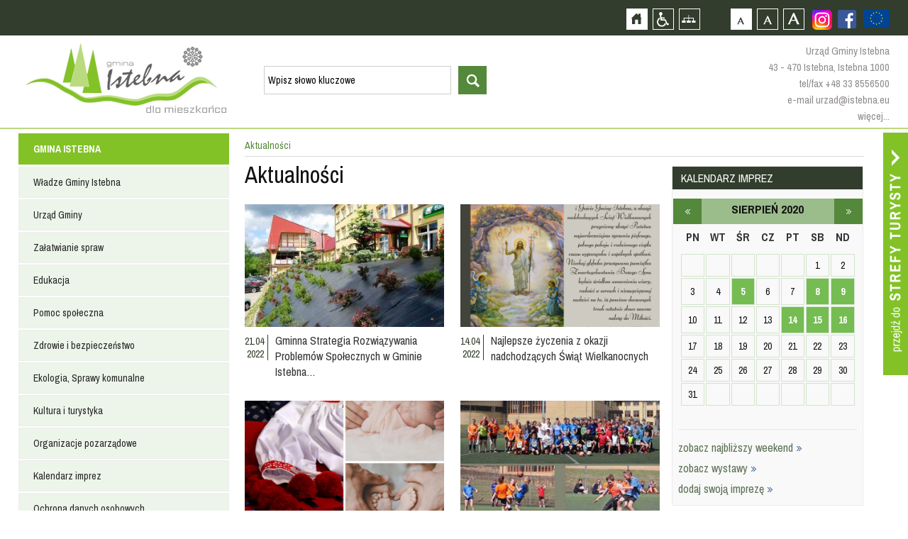

--- FILE ---
content_type: text/html; charset=utf-8
request_url: https://istebna.eu/mieszkaniec/news?month=8&year=2020&page=128
body_size: 16644
content:
<!DOCTYPE html>
<html xmlns="http://www.w3.org/1999/xhtml" xml:lang="pl" lang="pl">
	<head>
					<title>::Istebna, Trójwieś, Beskidy :: Istebna, Jaworzynka, Koniaków :: Oficjalny Serwis Internetowy Gminy Istebna ::</title>
				<meta http-equiv="Content-Type" content="text/html; charset=UTF-8" />
					<meta name="Description" content="ISTEBNA, JAWORZYNKA, KONIAKÓW - Oficjalny Serwis Gminy Istebna - Urząd Gminy Istebna - Gminny Ośrodek Kultury w Istebnej" />
							<meta name="Keywords" content="Istebna, Istebnej, Gmina Istebna, baza noclegowa, nocleg, spanie, noclegi, kwatery, hotele, agroturystyka Jaworzynka, Jaworzynce, Koniaków, Koniakowie, Trójwieś ,Trójwsi, Gmina Istebna, Urząd Gminy Istebna, BIP, beskidy, noclegi, turystyka, hotele pensjonaty, agroturystyka, gastronomiczna, imprezy, kultura, wyciągi narciarskie, szlaki turystyczne, szlaki rowerowe, hale sportowe, śląsk cieszyński, powiat cieszyński, województwo śląskieskie," />
				<meta name="Author" content="Optimal" />
		        <meta name="viewport" content="width=device-width, initial-scale=1, user-scalable=yes" />
     <meta name="deklaracja-dostępności" content="https://istebna.eu/mieszkaniec/deklaracja-dost-pno-ci">
		<meta property="og:url"           content="http://www.istebna.eu/134489589937240/"/>
		<meta property="og:title"              content="ISTEBNA, JAWORZYNKA, KONIAKÓW - Oficjalny Serwis Gminy Istebna - Urząd Gminy Istebna - Gminny Ośrodek Kultury w Istebnej" />
		<meta property="og:description"        content="ISTEBNA, JAWORZYNKA, KONIAKÓW - Oficjalny Serwis Gminy Istebna - Urząd Gminy Istebna - Gminny Ośrodek Kultury w Istebnej" />
		<meta property="og:image"         content="http://istebna.eu"/>

		<script>
			var siteUrl = "/";
			var baseUrl = "/";
		</script>
        <script>
            !function(d,s,id){var js,fjs=d.getElementsByTagName(s)[0];if(!d.getElementById(id)){js=d.createElement(s);js.id=id;js.src='https://weatherwidget.io/js/widget.min.js';fjs.parentNode.insertBefore(js,fjs);}}(document,'script','weatherwidget-io-js');
            function reloadJs(src) {
                src = $('script[src$="' + src + '"]').attr("src");
                $('script[src$="' + src + '"]').remove();
                $('<script/>').attr('src', src).appendTo('body');
            }
        </script>

		 <link type="text/css" href="/media/frontend/css/occupant.css?" rel="stylesheet" title="default" />		 <link rel="Alternate stylesheet" type="text/css" href="/media/frontend/css/occupant_wcag.css" title="mono" />
		<!--script src="https://ajax.googleapis.com/ajax/libs/jquery/1.11.0/jquery.min.js"></script-->
				<script src="/media/cache/js/mainoccupant.js?1608123182"></script>
<link type="text/css" href="/media/cache/css/mainoccupant.css?1465393428" rel="stylesheet" />	
		<!--[if ie 7]><link type="text/css" href="/media/frontend/css/ie7.css" rel="stylesheet" /><![endif]-->
		<link href='https://fonts.googleapis.com/css?family=Archivo+Narrow:400,700&amp;subset=latin,latin-ext' rel='stylesheet' type='text/css' />
		</head>

		<body>
			<div id="fb-root"></div>
<script async defer crossorigin="anonymous" src="https://connect.facebook.net/pl_PL/sdk.js#xfbml=1&version=v9.0" nonce="8XgsVGGp"></script>
			<!--div class="animsition"-->
			<div id="top">
				<h1 class="hiddenlink">Gmina Istebna - oficjalna strona</h1>
				<div id="skipLinks">
					<a href="#searchForm" class="" tabindex="1">Przejdź do wyszukiwarki</a>
					<a href="#pageShow" class="" tabindex="1">Przejdź do treści strony</a>
					<a href="#leftmenu" class="" tabindex="1">Przejdź do menu strony</a>
				</div>
				<div id="topcontainer">
					<div id="accessBar">
                        <a href="https://www.istebna.eu/mieszkaniec/projekty-europejskie-2" style="height:50px;float:right;display:flex;align-items:center;justify-content:center">
                            <img src="https://istebna.eu/media/frontend/images/ue.png" alt="Projekty europejskie" style="height:25px;" />
                        </a>
						    <div class="social fbfooter">
                        <a href="https://www.facebook.com/pages/Gmina-Istebna/134489589937240" class="hiddenlink fb" style="margin-top:14px;margin-left:0px;" target="_blank">Zobacz profil gminy istebna na portalu Facebook - strona zostanie otwarta na nowej karcie</a>                          
                            <a href="https://www.instagram.com/gmina.istebna/" target="_blank" style="margin-top:14px;margin-left:10px;" class="hiddenLink fb"><img src="/media/frontend/images/instagram.png" alt="Zobacz profil gminy istebna na portalu Instagram - strona zostanie otwarta na nowej karcie" />
                       </a>
                </div>
					<div id="buttons">
						<a id="home" href="/mieszkaniec" class="hiddenlink">Strona główna</a>						<a id="access" href="/" class="hiddenlink">Przejdź na wersję strony dostosowaną do potrzeb osób niepełnosprawnych</a>						<a id="pagemap" href="/mieszkaniec/mapa-strony" class="hiddenlink">Mapa strony</a>						<a href="#" onclick="return setFontSizeCookie('normal_f');" title="Czcionka domyślna" class="ab_font" tabindex="1">Czcionka domyślna</a>
						<a href="#" onclick="return setFontSizeCookie('medium_f');" title="Czcionka średnia" class="aa_font" tabindex="1">Czcionka średnia</a>
						<a href="#" onclick="return setFontSizeCookie('big_f');" title="Czcionka duża" class="aaa_font" tabindex="1">Czcionka duża</a>
					</div>

					<div class="social dtp_hide">
						<a href="http://facebook.pl" class="hiddenlink yt">Zobacz profil gminy istebna na portalu Facebook  - strona zostanie otwarta na nowej karcie</a>						<a href="http://youtube.com" class="hiddenlink fb">Zobacz profil gminy istebna na portalu Youtube - strona zostanie otwarta na nowej karcie</a>					</div>

					</div>
				</div>
				<div id="topinner">
					<div class="drop"></div>
					<a id="logo" href="/mieszkaniec" class="hiddenlink">Strona główna</a>					<a href="#" class="hiddenlink opensearch">otwórz wyszukiwarkę</a>					<div id="head"><div id="search_widget">
	<form action="/mieszkaniec/search" method="post" id="searchForm" accept-charset="utf-8">		<input type="hidden" name="p" value="search" />
		<label for="searchword" class="hiddenlabel">wyszukiwarka, wpisz słowo kluczowe</label><input type="text" size="20" name="word" id="searchword" value="Wpisz słowo kluczowe" class="input" maxlength="100" />
		<label for="startsearch" class="hiddenlabel">Przycisk rozpocznij wyszukiwanie</label><input type="submit" id="startsearch" value="szukaj" class="submit"/>
	</form></div>
<script>
	$(function(){
		$("#search_widget input[name=word]").blur(function(){
			if ($(this).val() == '') $(this).val('Wpisz słowo kluczowe');
		});
		$("#search_widget input[name=word]").focus(function(){
			if ($(this).val() == 'Wpisz słowo kluczowe') $(this).val('');
		});
	});
</script></div>
					<div id ="topcontact">
						<p>Urząd Gminy Istebna</p>
						<p>43 - 470 Istebna, Istebna 1000</p>
						<p><a href="tel:+48338556500">tel/fax +48 33 8556500</a></p>
						<p><a href="mailto:urzad@istebna.eu">e-mail urzad@istebna.eu</a></p>
						<p><a href="http://www.istebna.eu/mieszkaniec/urzad-gminy">więcej...</a></p>
					</div>
				</div>
			</div>
			<div class="clear"></div>
			<div id="mobilemenu">
				<a id="mobileclick" tabindex="1">menu</a>
			</div>
			<div class="clear"></div>
		<div class="animsition">
			<a id="go_to_tourist" href="/turysta?ref=occ" class="animsition-link hiddenlink">Przejdź do strefy turysty</a>			<div id="page">
				<div id="leftmenu" style="position:relative;float:left;margin:0 0 20px 0">
					<ul class="menu_6" >	
							<li class="head">
												<a href="/mieszkaniec" class="item_1">GMINA ISTEBNA</a>										<div class="footspan">
					<ul class="sf-menu sf-vertical">
								<li>
															<a href="/mieszkaniec/wladze-gminy-istebna" class="item_1">Władze Gminy Istebna</a>													
	<ul class="floatContainer">
											<li>
														<a href="/mieszkaniec/wojt-gminy" class="item_1">Wójt Gminy</a>															</li>
											<li>
														<a href="/mieszkaniec/rada-gminy-istebna" class="item_2">Rada Gminy Istebna</a>															</li>
											<li>
														<a href="/mieszkaniec/solectwa" class="item_3">Sołectwa</a>															</li>
			</ul>
			</li>
								<li>
															<a href="/mieszkaniec/urzad-gminy" class="item_2">Urząd Gminy</a>													
	<ul class="floatContainer">
											<li>
														<a href="/mieszkaniec/urzad-gminy" class="item_1">Urząd Gminy</a>															</li>
											<li>
														<a href="/mieszkaniec/referaty-urzedu" class="item_2">Referaty Urzędu</a>															</li>
											<li>
														<a href="/mieszkaniec/ksiazka-telefoniczna-urzedu" class="item_3">Książka telefoniczna Urzędu</a>															</li>
											<li>
														<a href="/mieszkaniec/ksiazka-telefoniczna-gops" class="item_4">Książka telefoniczna GOPS</a>															</li>
											<li>
														<a href="/mieszkaniec/jednostki-organizacyjne" class="item_5">Jednostki organizacyjne</a>															</li>
											<li>
									<a href="http://prawomiejscowe.pl/institution/19156/" class="item_6" target="_blank">Prawo lokalne</a>											</li>
											<li>
									<a href="https://istebna.bip.info.pl/index.php?idmp=5&amp;r=r" class="item_7" target="_blank">Zamówienia publiczne</a>											</li>
			</ul>
			</li>
								<li>
															<a href="/mieszkaniec/zalatwianie-spraw" class="item_3">Załatwianie spraw</a>													
	<ul class="floatContainer">
											<li>
									<a href="https://www.gov.pl/web/e-doreczenia" class="item_1" target="_blank">e-Doręczenia</a>											</li>
											<li>
									<a href="https://obywatel.gov.pl/" class="item_2" target="_blank">Obywatel.gov.pl</a>											</li>
											<li>
									<a href="http://epuap.gov.pl/wps/portal" class="item_3" target="_blank">Elektroniczna Skrzynka Podawcza ePUAP 2.0</a>											</li>
											<li>
														<a href="/mieszkaniec/wnioski-i-formularze" class="item_4">Wnioski i Formularze</a>															</li>
			</ul>
			</li>
								<li>
															<a href="/mieszkaniec/edukacja" class="item_4">Edukacja</a>													
	<ul class="floatContainer">
											<li>
														<a href="/mieszkaniec/centrum-usoug-wsp-lnych" class="item_1">Centrum Usług Wspólnych</a>															</li>
											<li>
														<a href="/mieszkaniec/przedszkola_1" class="item_2">Przedszkola</a>															</li>
											<li>
														<a href="/mieszkaniec/oobek" class="item_3">Żłobek</a>															</li>
											<li>
														<a href="/mieszkaniec/szkoly-podstawowe_1" class="item_4">Szkoły Podstawowe</a>															</li>
											<li>
														<a href="/mieszkaniec/szkooy-ponadpodstawowe_1" class="item_5">Szkoły Ponadpodstawowe</a>															</li>
											<li>
														<a href="/mieszkaniec/inne-placowki_1" class="item_6">Inne placówki</a>															</li>
											<li>
														<a href="/mieszkaniec/mlodociani-pracownicy" class="item_7">Młodociani pracownicy</a>															</li>
											<li>
														<a href="/mieszkaniec/stowarzyszenie-istebnianski-uniwersytet-seniora_1" class="item_8">Stowarzyszenie Istebniański Uniwersytet Seniora</a>															</li>
											<li>
														<a href="/mieszkaniec/dow-z-uczni-w-do-szk-o" class="item_9">Dowóz uczniów do szkół</a>															</li>
			</ul>
			</li>
								<li>
															<a href="/mieszkaniec/pomoc-spoleczna" class="item_5">Pomoc społeczna</a>													
	<ul class="floatContainer">
											<li>
									<a href="http://www.gops-istebna.pl/" class="item_1" target="_blank">Gminny Osrodek Pomocy Społecznej</a>											</li>
			</ul>
			</li>
								<li>
															<a href="/mieszkaniec/zdrowie-i-bezpieczenstwo" class="item_6">Zdrowie i bezpieczeństwo</a>													
	<ul class="floatContainer">
											<li>
														<a href="/mieszkaniec/policja" class="item_1">Policja</a>															</li>
											<li>
														<a href="/mieszkaniec/sluzba-zdrowia" class="item_2">Służba Zdrowia</a>															</li>
											<li>
														<a href="/mieszkaniec/straz-pozarna" class="item_3">Straż Pożarna</a>															</li>
											<li>
														<a href="/mieszkaniec/gorskie-ochotnicze-pogotowie-ratunkowe" class="item_4">Górskie Ochotnicze Pogotowie Ratunkowe</a>															</li>
											<li>
									<a href="http://www.katowice.wios.gov.pl/index.php?tekst=jakosc/i" class="item_5" target="_blank">Powiadomienia Wojewódzkiego Inspektoratu Ochrony Środowiska w Katowicach</a>											</li>
											<li>
									<a href="http://www.katowice.uw.gov.pl/wydzial/wydzial-bezpieczenstwa-i-zarzadzania-kryzysowego/komunikaty-i-ostrzezenia" class="item_6" target="_blank">Ostrzeżenie meterologiczne Urządu Wojewódzkiego w Katowicach</a>											</li>
											<li>
														<a href="/mieszkaniec/vademecum-post-powania-w-sytuacji-zagro-e" class="item_7">Vademecum postępowania w sytuacji zagrożeń</a>															</li>
			</ul>
			</li>
								<li>
															<a href="/mieszkaniec/ekologia" class="item_7">Ekologia, Sprawy komunalne</a>													
	<ul class="floatContainer">
											<li>
														<a href="/mieszkaniec/odpady-komunalne_1" class="item_1">Odpady komunalne</a>															</li>
											<li>
														<a href="/mieszkaniec/planu-gospodarki-niskoemisyjnej_1" class="item_2">Plan Gospodarki Niskoemisyjnej</a>															</li>
											<li>
														<a href="/mieszkaniec/decyzje-srodowiskowe" class="item_3">Decyzje Środowiskowe</a>															</li>
											<li>
														<a href="/mieszkaniec/jako-powietrza" class="item_4">Jakość powietrza</a>															</li>
			</ul>
			</li>
								<li>
									<a href="http://www.istebna.eu/turysta" class="item_8" target="_self">Kultura i turystyka</a>											</li>
								<li>
															<a href="/mieszkaniec/organizacje-pozarz-dowe" class="item_9">Organizacje pozarządowe</a>													
	<ul class="floatContainer">
											<li>
														<a href="/mieszkaniec/aktualno-ci---organizacje-pozarz-dowe" class="item_1">Aktualności - organizacje pozarządowe</a>															</li>
											<li>
														<a href="/mieszkaniec/kluby-sportowe_1" class="item_2">Kluby sportowe</a>															</li>
											<li>
														<a href="/mieszkaniec/kooa-gospody-wiejskich" class="item_3">Koła Gospodyń Wiejskich</a>															</li>
											<li>
														<a href="/mieszkaniec/wykaz-fundacji-i-stowarzysze" class="item_4">Wykaz fundacji i stowarzyszeń</a>															</li>
											<li>
														<a href="/mieszkaniec/program-wsp-opracy" class="item_5">Program współpracy</a>															</li>
			</ul>
			</li>
								<li>
									<a href="http://istebna.eu/turysta/kalendarz-imprez_1" class="item_10" target="_self">Kalendarz imprez</a>											</li>
								<li>
															<a href="/mieszkaniec/ochrona-danych-osobowych" class="item_11">Ochrona danych osobowych</a>													
	<ul class="floatContainer">
											<li>
														<a href="/mieszkaniec/inspektor-ochrony-danych" class="item_1">Inspektor Ochrony Danych</a>															</li>
											<li>
														<a href="/mieszkaniec/klauzule-informacyjne" class="item_2">Klauzule informacyjne</a>															</li>
											<li>
														<a href="/mieszkaniec/informacja-o-przetwarzaniu-danych-osobowych-w-urz-dzie-gminy" class="item_3">Informacja o przetwarzaniu danych osobowych w Urzędzie Gminy</a>															</li>
											<li>
														<a href="/mieszkaniec/informacja-o-przetwarzaniu-danych-osobowych-przez-rad-gminy-istebna" class="item_4">Informacja o przetwarzaniu danych osobowych przez Radę Gminy Istebna</a>															</li>
											<li>
														<a href="/mieszkaniec/monitoring-na-terenie-gminy-istebna" class="item_5">Monitoring na terenie Gminy Istebna</a>															</li>
											<li>
														<a href="/mieszkaniec/monitoring-w-urz-dzie-gminy-istebna" class="item_6">Monitoring w Urzędzie Gminy Istebna</a>															</li>
											<li>
														<a href="/mieszkaniec/transmisja-i-utrwalanie-obrad-rady-gminy" class="item_7">Transmisja i utrwalanie obrad Rady Gminy</a>															</li>
			</ul>
			</li>
								<li>
															<a href="/mieszkaniec/deklaracja-dost-pno-ci" class="item_12">Dostepność</a>													
	<ul class="floatContainer">
											<li>
														<a href="/mieszkaniec/co-robimy" class="item_1">Co robimy</a>															</li>
											<li>
														<a href="/mieszkaniec/koordynator-dost-pno-ci" class="item_2">Koordynator dostępności</a>															</li>
			</ul>
			</li>
								<li>
															<a href="/mieszkaniec/rok-os-b-z-niepeonosprawno-ciami" class="item_13">Rok osób z niepełnosprawnościami</a>																</li>
			</ul>
			</div>
						
		</li>
		<li class="submenu">
				<ul class="sf-menu sf-vertical">
								<li>
															<a href="/mieszkaniec/wladze-gminy-istebna" class="item_1">Władze Gminy Istebna</a>													
	<ul class="floatContainer">
											<li>
														<a href="/mieszkaniec/wojt-gminy" class="item_1">Wójt Gminy</a>															</li>
											<li>
														<a href="/mieszkaniec/rada-gminy-istebna" class="item_2">Rada Gminy Istebna</a>															</li>
											<li>
														<a href="/mieszkaniec/solectwa" class="item_3">Sołectwa</a>															</li>
			</ul>
			</li>
								<li>
															<a href="/mieszkaniec/urzad-gminy" class="item_2">Urząd Gminy</a>													
	<ul class="floatContainer">
											<li>
														<a href="/mieszkaniec/urzad-gminy" class="item_1">Urząd Gminy</a>															</li>
											<li>
														<a href="/mieszkaniec/referaty-urzedu" class="item_2">Referaty Urzędu</a>															</li>
											<li>
														<a href="/mieszkaniec/ksiazka-telefoniczna-urzedu" class="item_3">Książka telefoniczna Urzędu</a>															</li>
											<li>
														<a href="/mieszkaniec/ksiazka-telefoniczna-gops" class="item_4">Książka telefoniczna GOPS</a>															</li>
											<li>
														<a href="/mieszkaniec/jednostki-organizacyjne" class="item_5">Jednostki organizacyjne</a>															</li>
											<li>
									<a href="http://prawomiejscowe.pl/institution/19156/" class="item_6" target="_blank">Prawo lokalne</a>											</li>
											<li>
									<a href="https://istebna.bip.info.pl/index.php?idmp=5&amp;r=r" class="item_7" target="_blank">Zamówienia publiczne</a>											</li>
			</ul>
			</li>
								<li>
															<a href="/mieszkaniec/zalatwianie-spraw" class="item_3">Załatwianie spraw</a>													
	<ul class="floatContainer">
											<li>
									<a href="https://www.gov.pl/web/e-doreczenia" class="item_1" target="_blank">e-Doręczenia</a>											</li>
											<li>
									<a href="https://obywatel.gov.pl/" class="item_2" target="_blank">Obywatel.gov.pl</a>											</li>
											<li>
									<a href="http://epuap.gov.pl/wps/portal" class="item_3" target="_blank">Elektroniczna Skrzynka Podawcza ePUAP 2.0</a>											</li>
											<li>
														<a href="/mieszkaniec/wnioski-i-formularze" class="item_4">Wnioski i Formularze</a>															</li>
			</ul>
			</li>
								<li>
															<a href="/mieszkaniec/edukacja" class="item_4">Edukacja</a>													
	<ul class="floatContainer">
											<li>
														<a href="/mieszkaniec/centrum-usoug-wsp-lnych" class="item_1">Centrum Usług Wspólnych</a>															</li>
											<li>
														<a href="/mieszkaniec/przedszkola_1" class="item_2">Przedszkola</a>															</li>
											<li>
														<a href="/mieszkaniec/oobek" class="item_3">Żłobek</a>															</li>
											<li>
														<a href="/mieszkaniec/szkoly-podstawowe_1" class="item_4">Szkoły Podstawowe</a>															</li>
											<li>
														<a href="/mieszkaniec/szkooy-ponadpodstawowe_1" class="item_5">Szkoły Ponadpodstawowe</a>															</li>
											<li>
														<a href="/mieszkaniec/inne-placowki_1" class="item_6">Inne placówki</a>															</li>
											<li>
														<a href="/mieszkaniec/mlodociani-pracownicy" class="item_7">Młodociani pracownicy</a>															</li>
											<li>
														<a href="/mieszkaniec/stowarzyszenie-istebnianski-uniwersytet-seniora_1" class="item_8">Stowarzyszenie Istebniański Uniwersytet Seniora</a>															</li>
											<li>
														<a href="/mieszkaniec/dow-z-uczni-w-do-szk-o" class="item_9">Dowóz uczniów do szkół</a>															</li>
			</ul>
			</li>
								<li>
															<a href="/mieszkaniec/pomoc-spoleczna" class="item_5">Pomoc społeczna</a>													
	<ul class="floatContainer">
											<li>
									<a href="http://www.gops-istebna.pl/" class="item_1" target="_blank">Gminny Osrodek Pomocy Społecznej</a>											</li>
			</ul>
			</li>
								<li>
															<a href="/mieszkaniec/zdrowie-i-bezpieczenstwo" class="item_6">Zdrowie i bezpieczeństwo</a>													
	<ul class="floatContainer">
											<li>
														<a href="/mieszkaniec/policja" class="item_1">Policja</a>															</li>
											<li>
														<a href="/mieszkaniec/sluzba-zdrowia" class="item_2">Służba Zdrowia</a>															</li>
											<li>
														<a href="/mieszkaniec/straz-pozarna" class="item_3">Straż Pożarna</a>															</li>
											<li>
														<a href="/mieszkaniec/gorskie-ochotnicze-pogotowie-ratunkowe" class="item_4">Górskie Ochotnicze Pogotowie Ratunkowe</a>															</li>
											<li>
									<a href="http://www.katowice.wios.gov.pl/index.php?tekst=jakosc/i" class="item_5" target="_blank">Powiadomienia Wojewódzkiego Inspektoratu Ochrony Środowiska w Katowicach</a>											</li>
											<li>
									<a href="http://www.katowice.uw.gov.pl/wydzial/wydzial-bezpieczenstwa-i-zarzadzania-kryzysowego/komunikaty-i-ostrzezenia" class="item_6" target="_blank">Ostrzeżenie meterologiczne Urządu Wojewódzkiego w Katowicach</a>											</li>
											<li>
														<a href="/mieszkaniec/vademecum-post-powania-w-sytuacji-zagro-e" class="item_7">Vademecum postępowania w sytuacji zagrożeń</a>															</li>
			</ul>
			</li>
								<li>
															<a href="/mieszkaniec/ekologia" class="item_7">Ekologia, Sprawy komunalne</a>													
	<ul class="floatContainer">
											<li>
														<a href="/mieszkaniec/odpady-komunalne_1" class="item_1">Odpady komunalne</a>															</li>
											<li>
														<a href="/mieszkaniec/planu-gospodarki-niskoemisyjnej_1" class="item_2">Plan Gospodarki Niskoemisyjnej</a>															</li>
											<li>
														<a href="/mieszkaniec/decyzje-srodowiskowe" class="item_3">Decyzje Środowiskowe</a>															</li>
											<li>
														<a href="/mieszkaniec/jako-powietrza" class="item_4">Jakość powietrza</a>															</li>
			</ul>
			</li>
								<li>
									<a href="http://www.istebna.eu/turysta" class="item_8" target="_self">Kultura i turystyka</a>											</li>
								<li>
															<a href="/mieszkaniec/organizacje-pozarz-dowe" class="item_9">Organizacje pozarządowe</a>													
	<ul class="floatContainer">
											<li>
														<a href="/mieszkaniec/aktualno-ci---organizacje-pozarz-dowe" class="item_1">Aktualności - organizacje pozarządowe</a>															</li>
											<li>
														<a href="/mieszkaniec/kluby-sportowe_1" class="item_2">Kluby sportowe</a>															</li>
											<li>
														<a href="/mieszkaniec/kooa-gospody-wiejskich" class="item_3">Koła Gospodyń Wiejskich</a>															</li>
											<li>
														<a href="/mieszkaniec/wykaz-fundacji-i-stowarzysze" class="item_4">Wykaz fundacji i stowarzyszeń</a>															</li>
											<li>
														<a href="/mieszkaniec/program-wsp-opracy" class="item_5">Program współpracy</a>															</li>
			</ul>
			</li>
								<li>
									<a href="http://istebna.eu/turysta/kalendarz-imprez_1" class="item_10" target="_self">Kalendarz imprez</a>											</li>
								<li>
															<a href="/mieszkaniec/ochrona-danych-osobowych" class="item_11">Ochrona danych osobowych</a>													
	<ul class="floatContainer">
											<li>
														<a href="/mieszkaniec/inspektor-ochrony-danych" class="item_1">Inspektor Ochrony Danych</a>															</li>
											<li>
														<a href="/mieszkaniec/klauzule-informacyjne" class="item_2">Klauzule informacyjne</a>															</li>
											<li>
														<a href="/mieszkaniec/informacja-o-przetwarzaniu-danych-osobowych-w-urz-dzie-gminy" class="item_3">Informacja o przetwarzaniu danych osobowych w Urzędzie Gminy</a>															</li>
											<li>
														<a href="/mieszkaniec/informacja-o-przetwarzaniu-danych-osobowych-przez-rad-gminy-istebna" class="item_4">Informacja o przetwarzaniu danych osobowych przez Radę Gminy Istebna</a>															</li>
											<li>
														<a href="/mieszkaniec/monitoring-na-terenie-gminy-istebna" class="item_5">Monitoring na terenie Gminy Istebna</a>															</li>
											<li>
														<a href="/mieszkaniec/monitoring-w-urz-dzie-gminy-istebna" class="item_6">Monitoring w Urzędzie Gminy Istebna</a>															</li>
											<li>
														<a href="/mieszkaniec/transmisja-i-utrwalanie-obrad-rady-gminy" class="item_7">Transmisja i utrwalanie obrad Rady Gminy</a>															</li>
			</ul>
			</li>
								<li>
															<a href="/mieszkaniec/deklaracja-dost-pno-ci" class="item_12">Dostepność</a>													
	<ul class="floatContainer">
											<li>
														<a href="/mieszkaniec/co-robimy" class="item_1">Co robimy</a>															</li>
											<li>
														<a href="/mieszkaniec/koordynator-dost-pno-ci" class="item_2">Koordynator dostępności</a>															</li>
			</ul>
			</li>
								<li>
															<a href="/mieszkaniec/rok-os-b-z-niepeonosprawno-ciami" class="item_13">Rok osób z niepełnosprawnościami</a>																</li>
			</ul>
		</li>
		
							<li class="head">
												<a href="/mieszkaniec/2000-rok" class="item_2">INFORMATOR</a>										<div class="footspan">
					<ul class="sf-menu sf-vertical">
								<li>
															<a href="/mieszkaniec/wazne-adresy" class="item_1">Ważne adresy</a>																</li>
								<li>
															<a href="/mieszkaniec/miesiecznik-nasza-trojwies" class="item_2">Miesięcznik ''Nasza Trójwieś''</a>													
	<ul class="floatContainer">
											<li>
														<a href="/mieszkaniec/2025" class="item_1">2025</a>															</li>
											<li>
														<a href="/mieszkaniec/2023" class="item_2">2023</a>															</li>
											<li>
														<a href="/mieszkaniec/2024" class="item_3">2024</a>															</li>
											<li>
														<a href="/mieszkaniec/2022" class="item_4">2022</a>															</li>
											<li>
														<a href="/mieszkaniec/2021" class="item_5">2021</a>															</li>
											<li>
														<a href="/mieszkaniec/2020" class="item_6">2020</a>															</li>
											<li>
														<a href="/mieszkaniec/2019" class="item_7">2019</a>															</li>
											<li>
														<a href="/mieszkaniec/2018" class="item_8">2018</a>															</li>
											<li>
														<a href="/mieszkaniec/2017" class="item_9">2017</a>															</li>
											<li>
														<a href="/mieszkaniec/2016" class="item_10">2016</a>															</li>
											<li>
														<a href="/mieszkaniec/2015" class="item_11">2015</a>															</li>
											<li>
														<a href="/mieszkaniec/2014" class="item_12">2014</a>															</li>
											<li>
														<a href="/mieszkaniec/2013" class="item_13">2013</a>															</li>
											<li>
														<a href="/mieszkaniec/2012" class="item_14">2012</a>															</li>
											<li>
														<a href="/mieszkaniec/2011" class="item_15">2011</a>															</li>
											<li>
														<a href="/mieszkaniec/2010" class="item_16">2010</a>															</li>
											<li>
														<a href="/mieszkaniec/numery-archiwalne" class="item_17">Numery Archiwalne</a>															</li>
			</ul>
			</li>
			</ul>
			</div>
						
		</li>
		<li class="submenu">
				<ul class="sf-menu sf-vertical">
								<li>
															<a href="/mieszkaniec/wazne-adresy" class="item_1">Ważne adresy</a>																</li>
								<li>
															<a href="/mieszkaniec/miesiecznik-nasza-trojwies" class="item_2">Miesięcznik ''Nasza Trójwieś''</a>													
	<ul class="floatContainer">
											<li>
														<a href="/mieszkaniec/2025" class="item_1">2025</a>															</li>
											<li>
														<a href="/mieszkaniec/2023" class="item_2">2023</a>															</li>
											<li>
														<a href="/mieszkaniec/2024" class="item_3">2024</a>															</li>
											<li>
														<a href="/mieszkaniec/2022" class="item_4">2022</a>															</li>
											<li>
														<a href="/mieszkaniec/2021" class="item_5">2021</a>															</li>
											<li>
														<a href="/mieszkaniec/2020" class="item_6">2020</a>															</li>
											<li>
														<a href="/mieszkaniec/2019" class="item_7">2019</a>															</li>
											<li>
														<a href="/mieszkaniec/2018" class="item_8">2018</a>															</li>
											<li>
														<a href="/mieszkaniec/2017" class="item_9">2017</a>															</li>
											<li>
														<a href="/mieszkaniec/2016" class="item_10">2016</a>															</li>
											<li>
														<a href="/mieszkaniec/2015" class="item_11">2015</a>															</li>
											<li>
														<a href="/mieszkaniec/2014" class="item_12">2014</a>															</li>
											<li>
														<a href="/mieszkaniec/2013" class="item_13">2013</a>															</li>
											<li>
														<a href="/mieszkaniec/2012" class="item_14">2012</a>															</li>
											<li>
														<a href="/mieszkaniec/2011" class="item_15">2011</a>															</li>
											<li>
														<a href="/mieszkaniec/2010" class="item_16">2010</a>															</li>
											<li>
														<a href="/mieszkaniec/numery-archiwalne" class="item_17">Numery Archiwalne</a>															</li>
			</ul>
			</li>
			</ul>
		</li>
		
							<li class="head">
												<a href="/mieszkaniec" class="item_3">INWESTYCJE</a>										<div class="footspan">
					<ul class="sf-menu sf-vertical">
								<li>
															<a href="/mieszkaniec/projekty-europejskie-2" class="item_1">Projekty europejskie</a>													
	<ul class="floatContainer">
											<li>
														<a href="/mieszkaniec/projekt-dost-pny-samorz-d-2-0-europejski-fundusz-spooeczny-w-ramach-fe-dla-rozwoju-spooecznego-2021-2027" class="item_1">Projekt Dostępny Samorząd 2.0 Europejski Fundusz Społeczny+ w ramach FE dla Rozwoju Społecznego 2021-2027</a>															</li>
											<li>
														<a href="/mieszkaniec/program-interreg-pl-sk-2021-2027" class="item_2">Program Interreg PL-SK 2021-2027</a>															</li>
											<li>
														<a href="/mieszkaniec/fundusze-europejskie-na-rozw-j-cyfrowy-ferc" class="item_3">Fundusze Europejskie na Rozwój Cyfrowy (FERC)</a>															</li>
											<li>
														<a href="/mieszkaniec/program-rozwoju-obszar-w-wiejskich-na-lata-2014-2020" class="item_4">Program Rozwoju Obszarów Wiejskich na lata 2014-2020</a>															</li>
											<li>
														<a href="/mieszkaniec/projekty-grantowe-wsp-ofinansowane-przez-uni-europejsk-w-ramach-europejskiego-funduszu-rozwoju-regionalnego-program-operacyjny-polska-cyfrowa-popc-na-lata-2014-2020-pakiet-react-ue" class="item_5">Projekty grantowe współfinansowane przez Unię Europejską w ramach Europejskiego Funduszu Rozwoju Regionalnego, Program Operacyjny Polska Cyfrowa (POPC) na lata 2014-2020, pakiet REACT-UE</a>															</li>
											<li>
														<a href="/mieszkaniec/rpo-wojew-dztwa-l-skiego-na-lata-2014-2020" class="item_6">RPO Województwa Śląskiego na lata 2014-2020</a>															</li>
											<li>
														<a href="/mieszkaniec/program-wsp-opracy-transgranicznej-interreg-v-a-polska-soowacja" class="item_7">Program Współpracy Transgranicznej Interreg V-A Polska-Słowacja</a>															</li>
											<li>
														<a href="/mieszkaniec/interreg-v-a-republika-czeska---polska" class="item_8">Interreg V-A Republika Czeska - Polska</a>															</li>
											<li>
														<a href="/mieszkaniec/fundusz-mikroprojektow-programu-interreg-v-a-republika-czeska---polska-w-euroregionie-slask-cieszynski---t-nsk-slezsko" class="item_9">Fundusz Mikroprojektów Programu Interreg V-A Republika Czeska - Polska w Euroregionie Śląsk Cieszyński - Těšínské Slezsko</a>															</li>
											<li>
														<a href="/mieszkaniec/projekt-rozbudowa-i-remont-sieci-wodoci-gowej-na-zaolziu-w-istebnej" class="item_10">Projekt „Rozbudowa i remont sieci wodociągowej na Zaolziu w Istebnej”</a>															</li>
											<li>
														<a href="/mieszkaniec/program-operacyjny-wspolpracy-transgranicznej-republika-czeska---rzeczpospolita-polska-2007-2013" class="item_11">Program Operacyjny Współpracy Transgranicznej Republika Czeska - Rzeczpospolita Polska 2007 – 2013</a>															</li>
											<li>
														<a href="/mieszkaniec/regionalny-program-operacyjny-wojewodztwa-slaskiego-na-lata-2007-2013" class="item_12">Regionalny Program Operacyjny Województwa Śląskiego na lata 2007-2013</a>															</li>
											<li>
														<a href="/mieszkaniec/program-rozwoju-obszarow-wiejskich-na-lata-2007-2013" class="item_13">Program Rozwoju Obszarów Wiejskich na lata 2007-2013</a>															</li>
											<li>
														<a href="/mieszkaniec/program-wspolpracy-transgranicznej-rzeczpospolita-polska---republika-slowacka-2007-2013" class="item_14">Program Współpracy Transgranicznej Rzeczpospolita Polska - Republika Słowacka 2007-2013</a>															</li>
											<li>
														<a href="/mieszkaniec/zintegrowany-program-operacyjny-rozwoju-regionalnego_1" class="item_15">Zintegrowany Program Operacyjny Rozwoju Regionalnego</a>															</li>
											<li>
														<a href="/mieszkaniec/program-inicjatywy-wspolnotowej-interreg-iiia-polska-republika-slowacka-2004-2006" class="item_16">Program Inicjatywy Wspólnotowej INTERREG IIIA Polska-Republika Słowacka 2004-2006</a>															</li>
											<li>
														<a href="/mieszkaniec/program-inicjatywy-wspolnotowej-interreg-iiia-czechy-polska-2004-2006" class="item_17">Program Inicjatywy Wspólnotowej INTERREG IIIA Czechy-Polska 2004-2006</a>															</li>
											<li>
														<a href="/mieszkaniec/grant-dost-pny-samorz-d--granty-realizowany-przez-pa-stwowy-fundusz-rehabilitacji-os-b-niepeonosprawnych-w-ramach-dziaoania-2-18-programu-operacyjnego-wiedza-edukacja-i-rozw-j-2014-2020" class="item_18">Grant „Dostępny samorząd- granty” realizowany przez Państwowy Fundusz Rehabilitacji Osób Niepełnosprawnych w ramach Działania 2.18 Programu Operacyjnego Wiedza Edukacja i Rozwój 2014-2020.</a>															</li>
			</ul>
			</li>
								<li>
															<a href="/mieszkaniec/projekty-krajowe" class="item_2">Projekty krajowe</a>													
	<ul class="floatContainer">
											<li>
														<a href="/mieszkaniec/inicjatywa-sooecka-jaworzynka-2025" class="item_1">Inicjatywa Sołecka Jaworzynka 2025</a>															</li>
											<li>
														<a href="/mieszkaniec/marszaokowski-konkurs-inicjatywa-sooecka-2024" class="item_2">Marszałkowski Konkurs</a>															</li>
											<li>
														<a href="/mieszkaniec/rz-dowy-program-odbudowy-zabytk-w" class="item_3">Rządowy Program Odbudowy Zabytków</a>															</li>
											<li>
														<a href="/mieszkaniec/rz-dowy-fundusz-rozwoju-dr-g-2024" class="item_4">Rządowy Fundusz Rozwoju Dróg 2024</a>															</li>
											<li>
														<a href="/mieszkaniec/marszaokowski-konkurs-inicjatywa-sooecka-w-2022r" class="item_5">Marszałkowski Konkurs "Inicjatywa Sołecka" w 2022r.</a>															</li>
											<li>
														<a href="/mieszkaniec/rz-dowy-fundusz-inwestycji-lokalnych" class="item_6">Rządowy Fundusz Inwestycji Lokalnych</a>															</li>
											<li>
														<a href="/mieszkaniec/moje-boisko-orlik-2012_1" class="item_7">Moje Boisko-Orlik 2012</a>															</li>
											<li>
														<a href="/mieszkaniec/narodowy-program-przebudowy-drog-lokalnych-2008-2011" class="item_8">Narodowy Program Przebudowy Dróg Lokalnych 2008-2011</a>															</li>
											<li>
														<a href="/mieszkaniec/narodowy-program-przebudowy-drog-lokalnych---etap-ii-bezpieczenstwo---dostepnosc---rozwoj" class="item_9">Narodowy Program Przebudowy Dróg Lokalnych - Etap II Bezpieczeństwo - Dostępność - Rozwój</a>															</li>
											<li>
														<a href="/mieszkaniec/regionalny-zarzad-gospodarki-wodnej" class="item_10">Regionalny Zarząd Gospodarki Wodnej</a>															</li>
											<li>
														<a href="/mieszkaniec/wojewodzki-fundusz-ochrony-srodowiska-i-gospodarki-wodnej" class="item_11">Wojewódzki Fundusz Ochrony Środowiska i Gospodarki Wodnej</a>															</li>
											<li>
														<a href="/mieszkaniec/wieloletni-rz-dowy-program-posioek-w-szkole-i-w-domu-dotycz-cy-wspierania-w-latach-2024-2028-organ-w-prowadz-cych-publiczne-szkooy-podstawowe---moduo-3---rok-2025_1" class="item_12">Wieloletni Rządowy Program „Posiłek w szkole i w domu”</a>															</li>
											<li>
														<a href="/mieszkaniec/projekty-wsp-ofinansowane-z-bud-etu-woj-l-skiego---pakiet-dla-turystyki-2021-r" class="item_13">Projekty współfinansowane z budżetu woj. śląskiego - Pakiet dla Turystyki 2021 r.</a>															</li>
											<li>
														<a href="/mieszkaniec/rz-dowy-fundusz-polski-ad-program-inwestycji-strategicznych" class="item_14">Rządowy Fundusz Polski Ład: Program Inwestycji Strategicznych</a>															</li>
			</ul>
			</li>
								<li>
															<a href="/mieszkaniec/fundusz-dr-g-samorz-dowych" class="item_3">Fundusz Dróg Samorządowych</a>																</li>
								<li>
									<a href="https://istebna.bip.info.pl/index.php?idmp=5&amp;r=r" class="item_4" target="_blank">Zamówienia publiczne</a>											</li>
			</ul>
			</div>
						
		</li>
		<li class="submenu">
				<ul class="sf-menu sf-vertical">
								<li>
															<a href="/mieszkaniec/projekty-europejskie-2" class="item_1">Projekty europejskie</a>													
	<ul class="floatContainer">
											<li>
														<a href="/mieszkaniec/projekt-dost-pny-samorz-d-2-0-europejski-fundusz-spooeczny-w-ramach-fe-dla-rozwoju-spooecznego-2021-2027" class="item_1">Projekt Dostępny Samorząd 2.0 Europejski Fundusz Społeczny+ w ramach FE dla Rozwoju Społecznego 2021-2027</a>															</li>
											<li>
														<a href="/mieszkaniec/program-interreg-pl-sk-2021-2027" class="item_2">Program Interreg PL-SK 2021-2027</a>															</li>
											<li>
														<a href="/mieszkaniec/fundusze-europejskie-na-rozw-j-cyfrowy-ferc" class="item_3">Fundusze Europejskie na Rozwój Cyfrowy (FERC)</a>															</li>
											<li>
														<a href="/mieszkaniec/program-rozwoju-obszar-w-wiejskich-na-lata-2014-2020" class="item_4">Program Rozwoju Obszarów Wiejskich na lata 2014-2020</a>															</li>
											<li>
														<a href="/mieszkaniec/projekty-grantowe-wsp-ofinansowane-przez-uni-europejsk-w-ramach-europejskiego-funduszu-rozwoju-regionalnego-program-operacyjny-polska-cyfrowa-popc-na-lata-2014-2020-pakiet-react-ue" class="item_5">Projekty grantowe współfinansowane przez Unię Europejską w ramach Europejskiego Funduszu Rozwoju Regionalnego, Program Operacyjny Polska Cyfrowa (POPC) na lata 2014-2020, pakiet REACT-UE</a>															</li>
											<li>
														<a href="/mieszkaniec/rpo-wojew-dztwa-l-skiego-na-lata-2014-2020" class="item_6">RPO Województwa Śląskiego na lata 2014-2020</a>															</li>
											<li>
														<a href="/mieszkaniec/program-wsp-opracy-transgranicznej-interreg-v-a-polska-soowacja" class="item_7">Program Współpracy Transgranicznej Interreg V-A Polska-Słowacja</a>															</li>
											<li>
														<a href="/mieszkaniec/interreg-v-a-republika-czeska---polska" class="item_8">Interreg V-A Republika Czeska - Polska</a>															</li>
											<li>
														<a href="/mieszkaniec/fundusz-mikroprojektow-programu-interreg-v-a-republika-czeska---polska-w-euroregionie-slask-cieszynski---t-nsk-slezsko" class="item_9">Fundusz Mikroprojektów Programu Interreg V-A Republika Czeska - Polska w Euroregionie Śląsk Cieszyński - Těšínské Slezsko</a>															</li>
											<li>
														<a href="/mieszkaniec/projekt-rozbudowa-i-remont-sieci-wodoci-gowej-na-zaolziu-w-istebnej" class="item_10">Projekt „Rozbudowa i remont sieci wodociągowej na Zaolziu w Istebnej”</a>															</li>
											<li>
														<a href="/mieszkaniec/program-operacyjny-wspolpracy-transgranicznej-republika-czeska---rzeczpospolita-polska-2007-2013" class="item_11">Program Operacyjny Współpracy Transgranicznej Republika Czeska - Rzeczpospolita Polska 2007 – 2013</a>															</li>
											<li>
														<a href="/mieszkaniec/regionalny-program-operacyjny-wojewodztwa-slaskiego-na-lata-2007-2013" class="item_12">Regionalny Program Operacyjny Województwa Śląskiego na lata 2007-2013</a>															</li>
											<li>
														<a href="/mieszkaniec/program-rozwoju-obszarow-wiejskich-na-lata-2007-2013" class="item_13">Program Rozwoju Obszarów Wiejskich na lata 2007-2013</a>															</li>
											<li>
														<a href="/mieszkaniec/program-wspolpracy-transgranicznej-rzeczpospolita-polska---republika-slowacka-2007-2013" class="item_14">Program Współpracy Transgranicznej Rzeczpospolita Polska - Republika Słowacka 2007-2013</a>															</li>
											<li>
														<a href="/mieszkaniec/zintegrowany-program-operacyjny-rozwoju-regionalnego_1" class="item_15">Zintegrowany Program Operacyjny Rozwoju Regionalnego</a>															</li>
											<li>
														<a href="/mieszkaniec/program-inicjatywy-wspolnotowej-interreg-iiia-polska-republika-slowacka-2004-2006" class="item_16">Program Inicjatywy Wspólnotowej INTERREG IIIA Polska-Republika Słowacka 2004-2006</a>															</li>
											<li>
														<a href="/mieszkaniec/program-inicjatywy-wspolnotowej-interreg-iiia-czechy-polska-2004-2006" class="item_17">Program Inicjatywy Wspólnotowej INTERREG IIIA Czechy-Polska 2004-2006</a>															</li>
											<li>
														<a href="/mieszkaniec/grant-dost-pny-samorz-d--granty-realizowany-przez-pa-stwowy-fundusz-rehabilitacji-os-b-niepeonosprawnych-w-ramach-dziaoania-2-18-programu-operacyjnego-wiedza-edukacja-i-rozw-j-2014-2020" class="item_18">Grant „Dostępny samorząd- granty” realizowany przez Państwowy Fundusz Rehabilitacji Osób Niepełnosprawnych w ramach Działania 2.18 Programu Operacyjnego Wiedza Edukacja i Rozwój 2014-2020.</a>															</li>
			</ul>
			</li>
								<li>
															<a href="/mieszkaniec/projekty-krajowe" class="item_2">Projekty krajowe</a>													
	<ul class="floatContainer">
											<li>
														<a href="/mieszkaniec/inicjatywa-sooecka-jaworzynka-2025" class="item_1">Inicjatywa Sołecka Jaworzynka 2025</a>															</li>
											<li>
														<a href="/mieszkaniec/marszaokowski-konkurs-inicjatywa-sooecka-2024" class="item_2">Marszałkowski Konkurs</a>															</li>
											<li>
														<a href="/mieszkaniec/rz-dowy-program-odbudowy-zabytk-w" class="item_3">Rządowy Program Odbudowy Zabytków</a>															</li>
											<li>
														<a href="/mieszkaniec/rz-dowy-fundusz-rozwoju-dr-g-2024" class="item_4">Rządowy Fundusz Rozwoju Dróg 2024</a>															</li>
											<li>
														<a href="/mieszkaniec/marszaokowski-konkurs-inicjatywa-sooecka-w-2022r" class="item_5">Marszałkowski Konkurs "Inicjatywa Sołecka" w 2022r.</a>															</li>
											<li>
														<a href="/mieszkaniec/rz-dowy-fundusz-inwestycji-lokalnych" class="item_6">Rządowy Fundusz Inwestycji Lokalnych</a>															</li>
											<li>
														<a href="/mieszkaniec/moje-boisko-orlik-2012_1" class="item_7">Moje Boisko-Orlik 2012</a>															</li>
											<li>
														<a href="/mieszkaniec/narodowy-program-przebudowy-drog-lokalnych-2008-2011" class="item_8">Narodowy Program Przebudowy Dróg Lokalnych 2008-2011</a>															</li>
											<li>
														<a href="/mieszkaniec/narodowy-program-przebudowy-drog-lokalnych---etap-ii-bezpieczenstwo---dostepnosc---rozwoj" class="item_9">Narodowy Program Przebudowy Dróg Lokalnych - Etap II Bezpieczeństwo - Dostępność - Rozwój</a>															</li>
											<li>
														<a href="/mieszkaniec/regionalny-zarzad-gospodarki-wodnej" class="item_10">Regionalny Zarząd Gospodarki Wodnej</a>															</li>
											<li>
														<a href="/mieszkaniec/wojewodzki-fundusz-ochrony-srodowiska-i-gospodarki-wodnej" class="item_11">Wojewódzki Fundusz Ochrony Środowiska i Gospodarki Wodnej</a>															</li>
											<li>
														<a href="/mieszkaniec/wieloletni-rz-dowy-program-posioek-w-szkole-i-w-domu-dotycz-cy-wspierania-w-latach-2024-2028-organ-w-prowadz-cych-publiczne-szkooy-podstawowe---moduo-3---rok-2025_1" class="item_12">Wieloletni Rządowy Program „Posiłek w szkole i w domu”</a>															</li>
											<li>
														<a href="/mieszkaniec/projekty-wsp-ofinansowane-z-bud-etu-woj-l-skiego---pakiet-dla-turystyki-2021-r" class="item_13">Projekty współfinansowane z budżetu woj. śląskiego - Pakiet dla Turystyki 2021 r.</a>															</li>
											<li>
														<a href="/mieszkaniec/rz-dowy-fundusz-polski-ad-program-inwestycji-strategicznych" class="item_14">Rządowy Fundusz Polski Ład: Program Inwestycji Strategicznych</a>															</li>
			</ul>
			</li>
								<li>
															<a href="/mieszkaniec/fundusz-dr-g-samorz-dowych" class="item_3">Fundusz Dróg Samorządowych</a>																</li>
								<li>
									<a href="https://istebna.bip.info.pl/index.php?idmp=5&amp;r=r" class="item_4" target="_blank">Zamówienia publiczne</a>											</li>
			</ul>
		</li>
		
							<li class="head">
							<a href="https://istebna.eu/mieszkaniec/fundusz-solidarno-ciowy-2024" class="item_4" target="_self">FUNDUSZ SOLIDARNOŚCIOWY</a>						<div class="footspan">
					<ul class="sf-menu sf-vertical">
								<li>
															<a href="/mieszkaniec/opieka-wytchnieniowa--edycja-2026" class="item_1">Opieka Wytchnieniowa- edycja 2026</a>													
	<ul class="floatContainer">
											<li>
									<a href="https://istebna.eu/mieszkaniec/news/program-opieka-wytchnieniowa--edycja-2022" class="item_1" target="_self">Opieka wytchnieniowa - edycja 2022</a>											</li>
											<li>
									<a href="https://istebna.eu/mieszkaniec/news/program-opieka-wytchnieniowa--edycja-2023" class="item_2" target="_self">Opieka Wytchnieniowa- edycja 2023</a>											</li>
											<li>
														<a href="/mieszkaniec/opieka-wytchnieniowa--edycja-2024" class="item_3">Opieka Wytchnieniowa- edycja 2024</a>															</li>
											<li>
														<a href="/mieszkaniec/opieka-wytchnieniowa--edycja-2025" class="item_4">Opieka Wytchnieniowa- edycja 2025</a>															</li>
			</ul>
			</li>
								<li>
															<a href="/mieszkaniec/asystent-osobisty-osoby-z-niepeonosprawno-ci" class="item_2">Asystent osobisty osoby z niepełnosprawnością</a>													
	<ul class="floatContainer">
											<li>
														<a href="/mieszkaniec/aoozn-2024" class="item_1">AOOZN 2024</a>															</li>
			</ul>
			</li>
			</ul>
			</div>
						
		</li>
		<li class="submenu">
				<ul class="sf-menu sf-vertical">
								<li>
															<a href="/mieszkaniec/opieka-wytchnieniowa--edycja-2026" class="item_1">Opieka Wytchnieniowa- edycja 2026</a>													
	<ul class="floatContainer">
											<li>
									<a href="https://istebna.eu/mieszkaniec/news/program-opieka-wytchnieniowa--edycja-2022" class="item_1" target="_self">Opieka wytchnieniowa - edycja 2022</a>											</li>
											<li>
									<a href="https://istebna.eu/mieszkaniec/news/program-opieka-wytchnieniowa--edycja-2023" class="item_2" target="_self">Opieka Wytchnieniowa- edycja 2023</a>											</li>
											<li>
														<a href="/mieszkaniec/opieka-wytchnieniowa--edycja-2024" class="item_3">Opieka Wytchnieniowa- edycja 2024</a>															</li>
											<li>
														<a href="/mieszkaniec/opieka-wytchnieniowa--edycja-2025" class="item_4">Opieka Wytchnieniowa- edycja 2025</a>															</li>
			</ul>
			</li>
								<li>
															<a href="/mieszkaniec/asystent-osobisty-osoby-z-niepeonosprawno-ci" class="item_2">Asystent osobisty osoby z niepełnosprawnością</a>													
	<ul class="floatContainer">
											<li>
														<a href="/mieszkaniec/aoozn-2024" class="item_1">AOOZN 2024</a>															</li>
			</ul>
			</li>
			</ul>
		</li>
		
	</ul>					<div id="calendar_bip">
						<a href="http://istebna.bip.info.pl/kontakt.php" class="bip" target="_blank">Biuletyn informacji publicznej<img src="/media/frontend/css/images/bip.jpg" alt="Biuletyn informacji publicznej" title="Biuletyn informacji publicznej" /></a>						<a href="http://www.monitorpolski.gov.pl/" class="mp" target="_blank">Monitor Polski - dziennik urzędowy rzeczypospolitej polskiej - strona zostanie otwarta na nowej karcie<img src="/media/frontend/css/images/mp.jpg" alt="Monitor Polski - dziennik urzędowy rzeczypospolitej polskiej" title="Monitor Polski - dziennik urzędowy rzeczypospolitej polskiej" /></a>					                                                                                                                                                               <a href="/mieszkaniec/banners/countclick/161" target="_blank"><img src="/media/upload/O/b/Obywatel.jpg" alt="obywatel.gov.pl Informacje i usługi przyjazne obywatelom" title="obywatel.gov.pl Informacje i usługi przyjazne obywatelom" class="banner" /></a>                                                                                                                                                                <a href="/mieszkaniec/banners/countclick/4346" target="_blank"><img src="/media/upload/R/G/RGI.jpg" alt="Transmisje obrad Rady Gminy Istebna" title="Transmisje obrad Rady Gminy Istebna" class="banner" /></a>                                                                                                                                                                <a href="/mieszkaniec/banners/countclick/5078" target="_blank"><img src="/media/upload/P/o/Podatki_lokalne_baner.jpg" alt="Podatki lokalne" title="Podatki lokalne" class="banner" /></a>                                                                                                                                                                <a href="/mieszkaniec/banners/countclick/3537" target="_blank"><img src="/media/upload/C/K/CK_2.jpg" alt="Cmentarze komunalne" title="Cmentarze komunalne" class="banner" /></a>                                                                                                                                                                <a href="/mieszkaniec/banners/countclick/162" target="_blank"><img src="/media/upload/e/P/ePUAP_2.jpg" alt="Elektroniczna Skrzynka Podawcza ePUAP 2.0" title="Elektroniczna Skrzynka Podawcza ePUAP 2.0" class="banner" /></a>                                                                                                                                                                <a href="/mieszkaniec/banners/countclick/9315" target="_blank"><img src="/media/upload/p/k/pk%5B2%5D.jpg" alt="Punkty konsultacyjne" title="Punkty konsultacyjne" class="banner" /></a>                                                                                                                                                                <a href="/mieszkaniec/banners/countclick/6170" target="_self"><img src="/media/upload/G/K/GKRPA.jpg" alt="Gminna Komisja Rozwiązywania Problemów Alkoholowych w Istebnej" title="Gminna Komisja Rozwiązywania Problemów Alkoholowych w Istebnej" class="banner" /></a>                                                                                                                                                                <a href="/mieszkaniec/banners/countclick/9197" target="_blank"><img src="/media/upload/L/a/Lasy.jpg" alt="Projekt Uproszczonych Planów Urządzenia Lasów" title="Projekt Uproszczonych Planów Urządzenia Lasów" class="banner" /></a>                                                                                                                                                                <a href="/mieszkaniec/banners/countclick/18473" target="_blank"><img src="/media/upload/R/C/RCBW.png" alt="Poradnik na czas kryzysu i wojny" title="Poradnik na czas kryzysu i wojny" class="banner" /></a>                                                                                                                                                                <a href="/mieszkaniec/banners/countclick/15275" target="_blank"><img src="/media/upload/R/C/RCB.png" alt="RCB - Przygotuj się na zagrożenia" title="RCB - Przygotuj się na zagrożenia" class="banner" /></a>                                                                                                            

					</div>
				</div>
		<div id="maincontent">
				<div id="breadcrumb">
							
					<strong><span>Aktualności</span></strong>
			</div>				<div id="centerright">
					<div id="center">
						<div id="content">
														<h2 class="Font33 rajdhani green">Aktualności</h2>
	<div id="news_all_list_ne">
													<div class="news_slide3 allnews odd">
				<div class="news_slide_head3">
																						<div class="mg-image"><a href="/mieszkaniec/news/gminna-strategia-rozwi-zywania-problem-w-spooecznych-w-gminie-istebna-na-lata-2023-2030" title="Urząd Gminy"><img src="/imagefly/w330-h204-c/media/upload/D/S/DSC_0269.JPG" alt="Urząd Gminy" /></a></div>		
											<div class="news_list_date">21.04<br />2022</div>
						<h2 class="Font16 newsfont newslist"><a href="/mieszkaniec/news/gminna-strategia-rozwi-zywania-problem-w-spooecznych-w-gminie-istebna-na-lata-2023-2030">Gminna Strategia Rozwiązywania Problemów Społecznych w Gminie Istebna…</a></h2>
												</div>
					</div>
													<div class="news_slide3 allnews even">
				<div class="news_slide_head3">
											<div class="mg-image"><a href="/mieszkaniec/news/najlepsze-yczenia-z-okazji-nadchodz-cych-wi-t-wielkanocnych" title="Życzenia Wielkanocne"><img src="/imagefly/w330-h204-c/media/upload/W/i/Wielkanoc.png" alt="Życzenia Wielkanocne" /></a></div>		
																<div class="news_list_date">14.04<br />2022</div>
						<h2 class="Font16 newsfont newslist"><a href="/mieszkaniec/news/najlepsze-yczenia-z-okazji-nadchodz-cych-wi-t-wielkanocnych">Najlepsze życzenia z okazji nadchodzących Świąt Wielkanocnych</a></h2>
												</div>
					</div>
													<div class="news_slide3 allnews odd">
				<div class="news_slide_head3">
											<div class="mg-image"><a href="/mieszkaniec/news/witamy-naszych-maoych-g-rali" title="Nowiedzka w Gmnie Istebna"><img src="/imagefly/w330-h204-c/media/upload/d/z/dzieci_w_gminie_Istebna.png" alt="Nowiedzka w Gmnie Istebna" /></a></div>		
																<div class="news_list_date">14.04<br />2022</div>
						<h2 class="Font16 newsfont newslist"><a href="/mieszkaniec/news/witamy-naszych-maoych-g-rali">Witamy naszych małych górali</a></h2>
												</div>
					</div>
													<div class="news_slide3 allnews even">
				<div class="news_slide_head3">
											<div class="mg-image"><a href="/mieszkaniec/news/gminny-turniej-pioki-no-nej-szk-o_2" title="Turniej"><img src="/imagefly/w330-h204-c/media/upload/T/u/Turniej%5B4%5D.jpg" alt="Turniej" /></a></div>		
																<div class="news_list_date">14.04<br />2022</div>
						<h2 class="Font16 newsfont newslist"><a href="/mieszkaniec/news/gminny-turniej-pioki-no-nej-szk-o_2">Gminny Turniej Piłki Nożnej Szkół</a></h2>
												</div>
					</div>
													<div class="news_slide3 allnews odd">
				<div class="news_slide_head3">
											<div class="mg-image"><a href="/mieszkaniec/news/nab-r-na-wolne-stanowisko-urz-dnicze-w-urz-dzie-gminy-istebna-w-referacie-rozwoju-infrastruktury-i-ochrony-rodowiska" title="Nabór na stanowisko urzędnicze"><img src="/imagefly/w330-h204-c/media/upload/S/e/Sekretarz1%5B9%5D.png" alt="Nabór na stanowisko urzędnicze" /></a></div>		
																<div class="news_list_date">13.04<br />2022</div>
						<h2 class="Font16 newsfont newslist"><a href="/mieszkaniec/news/nab-r-na-wolne-stanowisko-urz-dnicze-w-urz-dzie-gminy-istebna-w-referacie-rozwoju-infrastruktury-i-ochrony-rodowiska">Nabór na wolne stanowisko urzędnicze w Urzędzie Gminy…</a></h2>
												</div>
					</div>
													<div class="news_slide3 allnews even">
				<div class="news_slide_head3">
											<div class="mg-image"><a href="/mieszkaniec/news/og-oszenie---urz-d-gminy-istebna-oraz-jednostki-organizacyjne-b-d-nieczynne-w-dniu-15-04-2022r_1" title="Ważny komunikat"><img src="/imagefly/w330-h204-c/media/upload/W/a/Wazny_komunikat_wiosna.png" alt="Ważny komunikat" /></a></div>		
																<div class="news_list_date">13.04<br />2022</div>
						<h2 class="Font16 newsfont newslist"><a href="/mieszkaniec/news/og-oszenie---urz-d-gminy-istebna-oraz-jednostki-organizacyjne-b-d-nieczynne-w-dniu-15-04-2022r_1">OGŁOSZENIE - Urząd Gminy Istebna oraz jednostki organizacyjne…</a></h2>
												</div>
					</div>
													<div class="news_slide3 allnews odd">
				<div class="news_slide_head3">
											<div class="mg-image"><a href="/mieszkaniec/news/piokarska-wiosna---terminarze-rozgrywek" title="Baner piłkarski"><img src="/imagefly/w330-h204-c/media/upload/P/i/Pilka%5B78%5D.jpg" alt="Baner piłkarski" /></a></div>		
																<div class="news_list_date">13.04<br />2022</div>
						<h2 class="Font16 newsfont newslist"><a href="/mieszkaniec/news/piokarska-wiosna---terminarze-rozgrywek">Piłkarska wiosna - terminarze rozgrywek</a></h2>
												</div>
					</div>
													<div class="news_slide3 allnews even">
				<div class="news_slide_head3">
											<div class="mg-image"><a href="/mieszkaniec/news/komunikat_6" title="Przerwa w dostawie wody"><img src="/imagefly/w330-h204-c/media/upload/b/e/bez-wody%5B5%5D.jpg" alt="Przerwa w dostawie wody" /></a></div>		
																<div class="news_list_date">12.04<br />2022</div>
						<h2 class="Font16 newsfont newslist"><a href="/mieszkaniec/news/komunikat_6">Komunikat!!!</a></h2>
												</div>
					</div>
													<div class="news_slide3 allnews odd">
				<div class="news_slide_head3">
											<div class="mg-image"><a href="/mieszkaniec/news/uroczyste-niadanie-dla-olimpijczyk-w" title="Uroczyste śniadanie dla Olimpijczyków"><img src="/imagefly/w330-h204-c/media/upload/I/M/IMG_2480%5B5%5D.JPG" alt="Uroczyste śniadanie dla Olimpijczyków" /></a></div>		
																<div class="news_list_date">11.04<br />2022</div>
						<h2 class="Font16 newsfont newslist"><a href="/mieszkaniec/news/uroczyste-niadanie-dla-olimpijczyk-w">Uroczyste śniadanie dla Olimpijczyków</a></h2>
												</div>
					</div>
													<div class="news_slide3 allnews even">
				<div class="news_slide_head3">
																						<div class="mg-image"><a href="/mieszkaniec/news/kierownik-gminnego-o-rodka-pomocy-spooecznej-w-istebnej-ogoasza-nab-r-na-wolne-stanowisko" title="Urząd Gminy Istebna"><img src="/imagefly/w330-h204-c/media/upload/B/a/Baner_2%5B1%5D.jpg" alt="Urząd Gminy Istebna" /></a></div>		
											<div class="news_list_date">11.04<br />2022</div>
						<h2 class="Font16 newsfont newslist"><a href="/mieszkaniec/news/kierownik-gminnego-o-rodka-pomocy-spooecznej-w-istebnej-ogoasza-nab-r-na-wolne-stanowisko">Kierownik Gminnego Ośrodka Pomocy Społecznej w Istebnej ogłasza…</a></h2>
												</div>
					</div>
													<div class="news_slide3 allnews odd">
				<div class="news_slide_head3">
											<div class="mg-image"><a href="/mieszkaniec/news/wywie-flag-w-dniu-wi-ta-chrztu-polski--14-kwietnia-2022r" title="Wywieś Flagę. Święto Chrztu Polski"><img src="/imagefly/w330-h204-c/media/upload/b/a/bannerswietochrztu2x1-2048x1024_nowy%21.jpg" alt="Wywieś Flagę. Święto Chrztu Polski" /></a></div>		
																<div class="news_list_date">11.04<br />2022</div>
						<h2 class="Font16 newsfont newslist"><a href="/mieszkaniec/news/wywie-flag-w-dniu-wi-ta-chrztu-polski--14-kwietnia-2022r">"Wywieś Flagę" w dniu Święta Chrztu Polski- 14…</a></h2>
												</div>
					</div>
													<div class="news_slide3 allnews even">
				<div class="news_slide_head3">
																						<div class="mg-image"><a href="/mieszkaniec/news/li-nadzwyczajna-sesja-rady-gminy-istebna" title="Urząd Gminy"><img src="/imagefly/w330-h204-c/media/upload/D/S/DSC_0274_%282%29.JPG" alt="Urząd Gminy" /></a></div>		
											<div class="news_list_date">8.04<br />2022</div>
						<h2 class="Font16 newsfont newslist"><a href="/mieszkaniec/news/li-nadzwyczajna-sesja-rady-gminy-istebna">LI nadzwyczajna sesja Rady Gminy Istebna</a></h2>
												</div>
					</div>
					</div>
	<div class="clear"></div>

	<p class="hiddenlink">Przejdź do kolejnych podstron aktualności</p>
	<div class="showPagination" style="display:block;margin:20px 0 0 0">
	 <div class="pages">
	<span>Strony:</span>
			<a href="/mieszkaniec/news?month=8&amp;year=2020&amp;page=127" class="pPrev">&laquo; Poprzednia</a>
	
	
					<a href="/mieszkaniec/news?month=8&amp;year=2020">1</a>
		
	
					<a href="/mieszkaniec/news?month=8&amp;year=2020&amp;page=2">2</a>
		
	
					<a href="/mieszkaniec/news?month=8&amp;year=2020&amp;page=3">3</a>
		
	
					<a href="/mieszkaniec/news?month=8&amp;year=2020&amp;page=4">4</a>
		
	
					<a href="/mieszkaniec/news?month=8&amp;year=2020&amp;page=5">5</a>
		
	
					<a href="/mieszkaniec/news?month=8&amp;year=2020&amp;page=6">6</a>
		
	
					<a href="/mieszkaniec/news?month=8&amp;year=2020&amp;page=7">7</a>
		
	
					<a href="/mieszkaniec/news?month=8&amp;year=2020&amp;page=8">8</a>
		
	
					<a href="/mieszkaniec/news?month=8&amp;year=2020&amp;page=9">9</a>
		
	
					<a href="/mieszkaniec/news?month=8&amp;year=2020&amp;page=10">10</a>
		
	
					<a href="/mieszkaniec/news?month=8&amp;year=2020&amp;page=11">11</a>
		
	
					<a href="/mieszkaniec/news?month=8&amp;year=2020&amp;page=12">12</a>
		
	
					<a href="/mieszkaniec/news?month=8&amp;year=2020&amp;page=13">13</a>
		
	
					<a href="/mieszkaniec/news?month=8&amp;year=2020&amp;page=14">14</a>
		
	
					<a href="/mieszkaniec/news?month=8&amp;year=2020&amp;page=15">15</a>
		
	
					<a href="/mieszkaniec/news?month=8&amp;year=2020&amp;page=16">16</a>
		
	
					<a href="/mieszkaniec/news?month=8&amp;year=2020&amp;page=17">17</a>
		
	
					<a href="/mieszkaniec/news?month=8&amp;year=2020&amp;page=18">18</a>
		
	
					<a href="/mieszkaniec/news?month=8&amp;year=2020&amp;page=19">19</a>
		
	
					<a href="/mieszkaniec/news?month=8&amp;year=2020&amp;page=20">20</a>
		
	
					<a href="/mieszkaniec/news?month=8&amp;year=2020&amp;page=21">21</a>
		
	
					<a href="/mieszkaniec/news?month=8&amp;year=2020&amp;page=22">22</a>
		
	
					<a href="/mieszkaniec/news?month=8&amp;year=2020&amp;page=23">23</a>
		
	
					<a href="/mieszkaniec/news?month=8&amp;year=2020&amp;page=24">24</a>
		
	
					<a href="/mieszkaniec/news?month=8&amp;year=2020&amp;page=25">25</a>
		
	
					<a href="/mieszkaniec/news?month=8&amp;year=2020&amp;page=26">26</a>
		
	
					<a href="/mieszkaniec/news?month=8&amp;year=2020&amp;page=27">27</a>
		
	
					<a href="/mieszkaniec/news?month=8&amp;year=2020&amp;page=28">28</a>
		
	
					<a href="/mieszkaniec/news?month=8&amp;year=2020&amp;page=29">29</a>
		
	
					<a href="/mieszkaniec/news?month=8&amp;year=2020&amp;page=30">30</a>
		
	
					<a href="/mieszkaniec/news?month=8&amp;year=2020&amp;page=31">31</a>
		
	
					<a href="/mieszkaniec/news?month=8&amp;year=2020&amp;page=32">32</a>
		
	
					<a href="/mieszkaniec/news?month=8&amp;year=2020&amp;page=33">33</a>
		
	
					<a href="/mieszkaniec/news?month=8&amp;year=2020&amp;page=34">34</a>
		
	
					<a href="/mieszkaniec/news?month=8&amp;year=2020&amp;page=35">35</a>
		
	
					<a href="/mieszkaniec/news?month=8&amp;year=2020&amp;page=36">36</a>
		
	
					<a href="/mieszkaniec/news?month=8&amp;year=2020&amp;page=37">37</a>
		
	
					<a href="/mieszkaniec/news?month=8&amp;year=2020&amp;page=38">38</a>
		
	
					<a href="/mieszkaniec/news?month=8&amp;year=2020&amp;page=39">39</a>
		
	
					<a href="/mieszkaniec/news?month=8&amp;year=2020&amp;page=40">40</a>
		
	
					<a href="/mieszkaniec/news?month=8&amp;year=2020&amp;page=41">41</a>
		
	
					<a href="/mieszkaniec/news?month=8&amp;year=2020&amp;page=42">42</a>
		
	
					<a href="/mieszkaniec/news?month=8&amp;year=2020&amp;page=43">43</a>
		
	
					<a href="/mieszkaniec/news?month=8&amp;year=2020&amp;page=44">44</a>
		
	
					<a href="/mieszkaniec/news?month=8&amp;year=2020&amp;page=45">45</a>
		
	
					<a href="/mieszkaniec/news?month=8&amp;year=2020&amp;page=46">46</a>
		
	
					<a href="/mieszkaniec/news?month=8&amp;year=2020&amp;page=47">47</a>
		
	
					<a href="/mieszkaniec/news?month=8&amp;year=2020&amp;page=48">48</a>
		
	
					<a href="/mieszkaniec/news?month=8&amp;year=2020&amp;page=49">49</a>
		
	
					<a href="/mieszkaniec/news?month=8&amp;year=2020&amp;page=50">50</a>
		
	
					<a href="/mieszkaniec/news?month=8&amp;year=2020&amp;page=51">51</a>
		
	
					<a href="/mieszkaniec/news?month=8&amp;year=2020&amp;page=52">52</a>
		
	
					<a href="/mieszkaniec/news?month=8&amp;year=2020&amp;page=53">53</a>
		
	
					<a href="/mieszkaniec/news?month=8&amp;year=2020&amp;page=54">54</a>
		
	
					<a href="/mieszkaniec/news?month=8&amp;year=2020&amp;page=55">55</a>
		
	
					<a href="/mieszkaniec/news?month=8&amp;year=2020&amp;page=56">56</a>
		
	
					<a href="/mieszkaniec/news?month=8&amp;year=2020&amp;page=57">57</a>
		
	
					<a href="/mieszkaniec/news?month=8&amp;year=2020&amp;page=58">58</a>
		
	
					<a href="/mieszkaniec/news?month=8&amp;year=2020&amp;page=59">59</a>
		
	
					<a href="/mieszkaniec/news?month=8&amp;year=2020&amp;page=60">60</a>
		
	
					<a href="/mieszkaniec/news?month=8&amp;year=2020&amp;page=61">61</a>
		
	
					<a href="/mieszkaniec/news?month=8&amp;year=2020&amp;page=62">62</a>
		
	
					<a href="/mieszkaniec/news?month=8&amp;year=2020&amp;page=63">63</a>
		
	
					<a href="/mieszkaniec/news?month=8&amp;year=2020&amp;page=64">64</a>
		
	
					<a href="/mieszkaniec/news?month=8&amp;year=2020&amp;page=65">65</a>
		
	
					<a href="/mieszkaniec/news?month=8&amp;year=2020&amp;page=66">66</a>
		
	
					<a href="/mieszkaniec/news?month=8&amp;year=2020&amp;page=67">67</a>
		
	
					<a href="/mieszkaniec/news?month=8&amp;year=2020&amp;page=68">68</a>
		
	
					<a href="/mieszkaniec/news?month=8&amp;year=2020&amp;page=69">69</a>
		
	
					<a href="/mieszkaniec/news?month=8&amp;year=2020&amp;page=70">70</a>
		
	
					<a href="/mieszkaniec/news?month=8&amp;year=2020&amp;page=71">71</a>
		
	
					<a href="/mieszkaniec/news?month=8&amp;year=2020&amp;page=72">72</a>
		
	
					<a href="/mieszkaniec/news?month=8&amp;year=2020&amp;page=73">73</a>
		
	
					<a href="/mieszkaniec/news?month=8&amp;year=2020&amp;page=74">74</a>
		
	
					<a href="/mieszkaniec/news?month=8&amp;year=2020&amp;page=75">75</a>
		
	
					<a href="/mieszkaniec/news?month=8&amp;year=2020&amp;page=76">76</a>
		
	
					<a href="/mieszkaniec/news?month=8&amp;year=2020&amp;page=77">77</a>
		
	
					<a href="/mieszkaniec/news?month=8&amp;year=2020&amp;page=78">78</a>
		
	
					<a href="/mieszkaniec/news?month=8&amp;year=2020&amp;page=79">79</a>
		
	
					<a href="/mieszkaniec/news?month=8&amp;year=2020&amp;page=80">80</a>
		
	
					<a href="/mieszkaniec/news?month=8&amp;year=2020&amp;page=81">81</a>
		
	
					<a href="/mieszkaniec/news?month=8&amp;year=2020&amp;page=82">82</a>
		
	
					<a href="/mieszkaniec/news?month=8&amp;year=2020&amp;page=83">83</a>
		
	
					<a href="/mieszkaniec/news?month=8&amp;year=2020&amp;page=84">84</a>
		
	
					<a href="/mieszkaniec/news?month=8&amp;year=2020&amp;page=85">85</a>
		
	
					<a href="/mieszkaniec/news?month=8&amp;year=2020&amp;page=86">86</a>
		
	
					<a href="/mieszkaniec/news?month=8&amp;year=2020&amp;page=87">87</a>
		
	
					<a href="/mieszkaniec/news?month=8&amp;year=2020&amp;page=88">88</a>
		
	
					<a href="/mieszkaniec/news?month=8&amp;year=2020&amp;page=89">89</a>
		
	
					<a href="/mieszkaniec/news?month=8&amp;year=2020&amp;page=90">90</a>
		
	
					<a href="/mieszkaniec/news?month=8&amp;year=2020&amp;page=91">91</a>
		
	
					<a href="/mieszkaniec/news?month=8&amp;year=2020&amp;page=92">92</a>
		
	
					<a href="/mieszkaniec/news?month=8&amp;year=2020&amp;page=93">93</a>
		
	
					<a href="/mieszkaniec/news?month=8&amp;year=2020&amp;page=94">94</a>
		
	
					<a href="/mieszkaniec/news?month=8&amp;year=2020&amp;page=95">95</a>
		
	
					<a href="/mieszkaniec/news?month=8&amp;year=2020&amp;page=96">96</a>
		
	
					<a href="/mieszkaniec/news?month=8&amp;year=2020&amp;page=97">97</a>
		
	
					<a href="/mieszkaniec/news?month=8&amp;year=2020&amp;page=98">98</a>
		
	
					<a href="/mieszkaniec/news?month=8&amp;year=2020&amp;page=99">99</a>
		
	
					<a href="/mieszkaniec/news?month=8&amp;year=2020&amp;page=100">100</a>
		
	
					<a href="/mieszkaniec/news?month=8&amp;year=2020&amp;page=101">101</a>
		
	
					<a href="/mieszkaniec/news?month=8&amp;year=2020&amp;page=102">102</a>
		
	
					<a href="/mieszkaniec/news?month=8&amp;year=2020&amp;page=103">103</a>
		
	
					<a href="/mieszkaniec/news?month=8&amp;year=2020&amp;page=104">104</a>
		
	
					<a href="/mieszkaniec/news?month=8&amp;year=2020&amp;page=105">105</a>
		
	
					<a href="/mieszkaniec/news?month=8&amp;year=2020&amp;page=106">106</a>
		
	
					<a href="/mieszkaniec/news?month=8&amp;year=2020&amp;page=107">107</a>
		
	
					<a href="/mieszkaniec/news?month=8&amp;year=2020&amp;page=108">108</a>
		
	
					<a href="/mieszkaniec/news?month=8&amp;year=2020&amp;page=109">109</a>
		
	
					<a href="/mieszkaniec/news?month=8&amp;year=2020&amp;page=110">110</a>
		
	
					<a href="/mieszkaniec/news?month=8&amp;year=2020&amp;page=111">111</a>
		
	
					<a href="/mieszkaniec/news?month=8&amp;year=2020&amp;page=112">112</a>
		
	
					<a href="/mieszkaniec/news?month=8&amp;year=2020&amp;page=113">113</a>
		
	
					<a href="/mieszkaniec/news?month=8&amp;year=2020&amp;page=114">114</a>
		
	
					<a href="/mieszkaniec/news?month=8&amp;year=2020&amp;page=115">115</a>
		
	
					<a href="/mieszkaniec/news?month=8&amp;year=2020&amp;page=116">116</a>
		
	
					<a href="/mieszkaniec/news?month=8&amp;year=2020&amp;page=117">117</a>
		
	
					<a href="/mieszkaniec/news?month=8&amp;year=2020&amp;page=118">118</a>
		
	
					<a href="/mieszkaniec/news?month=8&amp;year=2020&amp;page=119">119</a>
		
	
					<a href="/mieszkaniec/news?month=8&amp;year=2020&amp;page=120">120</a>
		
	
					<a href="/mieszkaniec/news?month=8&amp;year=2020&amp;page=121">121</a>
		
	
					<a href="/mieszkaniec/news?month=8&amp;year=2020&amp;page=122">122</a>
		
	
					<a href="/mieszkaniec/news?month=8&amp;year=2020&amp;page=123">123</a>
		
	
					<a href="/mieszkaniec/news?month=8&amp;year=2020&amp;page=124">124</a>
		
	
					<a href="/mieszkaniec/news?month=8&amp;year=2020&amp;page=125">125</a>
		
	
					<a href="/mieszkaniec/news?month=8&amp;year=2020&amp;page=126">126</a>
		
	
					<a href="/mieszkaniec/news?month=8&amp;year=2020&amp;page=127">127</a>
		
	
					<strong>128</strong>
		
	
					<a href="/mieszkaniec/news?month=8&amp;year=2020&amp;page=129">129</a>
		
	
					<a href="/mieszkaniec/news?month=8&amp;year=2020&amp;page=130">130</a>
		
	
					<a href="/mieszkaniec/news?month=8&amp;year=2020&amp;page=131">131</a>
		
	
					<a href="/mieszkaniec/news?month=8&amp;year=2020&amp;page=132">132</a>
		
	
					<a href="/mieszkaniec/news?month=8&amp;year=2020&amp;page=133">133</a>
		
	
					<a href="/mieszkaniec/news?month=8&amp;year=2020&amp;page=134">134</a>
		
	
					<a href="/mieszkaniec/news?month=8&amp;year=2020&amp;page=135">135</a>
		
	
					<a href="/mieszkaniec/news?month=8&amp;year=2020&amp;page=136">136</a>
		
	
					<a href="/mieszkaniec/news?month=8&amp;year=2020&amp;page=137">137</a>
		
	
					<a href="/mieszkaniec/news?month=8&amp;year=2020&amp;page=138">138</a>
		
	
					<a href="/mieszkaniec/news?month=8&amp;year=2020&amp;page=139">139</a>
		
	
					<a href="/mieszkaniec/news?month=8&amp;year=2020&amp;page=140">140</a>
		
	
					<a href="/mieszkaniec/news?month=8&amp;year=2020&amp;page=141">141</a>
		
	
					<a href="/mieszkaniec/news?month=8&amp;year=2020&amp;page=142">142</a>
		
	
					<a href="/mieszkaniec/news?month=8&amp;year=2020&amp;page=143">143</a>
		
	
					<a href="/mieszkaniec/news?month=8&amp;year=2020&amp;page=144">144</a>
		
	
					<a href="/mieszkaniec/news?month=8&amp;year=2020&amp;page=145">145</a>
		
	
					<a href="/mieszkaniec/news?month=8&amp;year=2020&amp;page=146">146</a>
		
	
					<a href="/mieszkaniec/news?month=8&amp;year=2020&amp;page=147">147</a>
		
	
					<a href="/mieszkaniec/news?month=8&amp;year=2020&amp;page=148">148</a>
		
	
					<a href="/mieszkaniec/news?month=8&amp;year=2020&amp;page=149">149</a>
		
	
					<a href="/mieszkaniec/news?month=8&amp;year=2020&amp;page=150">150</a>
		
	
					<a href="/mieszkaniec/news?month=8&amp;year=2020&amp;page=151">151</a>
		
	
					<a href="/mieszkaniec/news?month=8&amp;year=2020&amp;page=152">152</a>
		
	
					<a href="/mieszkaniec/news?month=8&amp;year=2020&amp;page=153">153</a>
		
	
					<a href="/mieszkaniec/news?month=8&amp;year=2020&amp;page=154">154</a>
		
	
					<a href="/mieszkaniec/news?month=8&amp;year=2020&amp;page=155">155</a>
		
	
					<a href="/mieszkaniec/news?month=8&amp;year=2020&amp;page=156">156</a>
		
	
					<a href="/mieszkaniec/news?month=8&amp;year=2020&amp;page=157">157</a>
		
	
					<a href="/mieszkaniec/news?month=8&amp;year=2020&amp;page=158">158</a>
		
	
					<a href="/mieszkaniec/news?month=8&amp;year=2020&amp;page=159">159</a>
		
	
					<a href="/mieszkaniec/news?month=8&amp;year=2020&amp;page=160">160</a>
		
	
					<a href="/mieszkaniec/news?month=8&amp;year=2020&amp;page=161">161</a>
		
	
					<a href="/mieszkaniec/news?month=8&amp;year=2020&amp;page=162">162</a>
		
	
					<a href="/mieszkaniec/news?month=8&amp;year=2020&amp;page=163">163</a>
		
	
					<a href="/mieszkaniec/news?month=8&amp;year=2020&amp;page=164">164</a>
		
	
					<a href="/mieszkaniec/news?month=8&amp;year=2020&amp;page=165">165</a>
		
	
					<a href="/mieszkaniec/news?month=8&amp;year=2020&amp;page=166">166</a>
		
	
					<a href="/mieszkaniec/news?month=8&amp;year=2020&amp;page=167">167</a>
		
	
					<a href="/mieszkaniec/news?month=8&amp;year=2020&amp;page=168">168</a>
		
	
					<a href="/mieszkaniec/news?month=8&amp;year=2020&amp;page=169">169</a>
		
	
					<a href="/mieszkaniec/news?month=8&amp;year=2020&amp;page=170">170</a>
		
	
					<a href="/mieszkaniec/news?month=8&amp;year=2020&amp;page=171">171</a>
		
	
					<a href="/mieszkaniec/news?month=8&amp;year=2020&amp;page=172">172</a>
		
	
					<a href="/mieszkaniec/news?month=8&amp;year=2020&amp;page=173">173</a>
		
	
					<a href="/mieszkaniec/news?month=8&amp;year=2020&amp;page=174">174</a>
		
	
					<a href="/mieszkaniec/news?month=8&amp;year=2020&amp;page=175">175</a>
		
	
					<a href="/mieszkaniec/news?month=8&amp;year=2020&amp;page=176">176</a>
		
	
					<a href="/mieszkaniec/news?month=8&amp;year=2020&amp;page=177">177</a>
		
	
					<a href="/mieszkaniec/news?month=8&amp;year=2020&amp;page=178">178</a>
		
	
					<a href="/mieszkaniec/news?month=8&amp;year=2020&amp;page=179">179</a>
		
	
					<a href="/mieszkaniec/news?month=8&amp;year=2020&amp;page=180">180</a>
		
	
					<a href="/mieszkaniec/news?month=8&amp;year=2020&amp;page=181">181</a>
		
	
					<a href="/mieszkaniec/news?month=8&amp;year=2020&amp;page=182">182</a>
		
	
					<a href="/mieszkaniec/news?month=8&amp;year=2020&amp;page=183">183</a>
		
	
					<a href="/mieszkaniec/news?month=8&amp;year=2020&amp;page=184">184</a>
		
	
					<a href="/mieszkaniec/news?month=8&amp;year=2020&amp;page=185">185</a>
		
	
					<a href="/mieszkaniec/news?month=8&amp;year=2020&amp;page=186">186</a>
		
	
					<a href="/mieszkaniec/news?month=8&amp;year=2020&amp;page=187">187</a>
		
	
					<a href="/mieszkaniec/news?month=8&amp;year=2020&amp;page=188">188</a>
		
	
					<a href="/mieszkaniec/news?month=8&amp;year=2020&amp;page=189">189</a>
		
	
					<a href="/mieszkaniec/news?month=8&amp;year=2020&amp;page=190">190</a>
		
	
					<a href="/mieszkaniec/news?month=8&amp;year=2020&amp;page=191">191</a>
		
	
					<a href="/mieszkaniec/news?month=8&amp;year=2020&amp;page=192">192</a>
		
	
					<a href="/mieszkaniec/news?month=8&amp;year=2020&amp;page=193">193</a>
		
	
					<a href="/mieszkaniec/news?month=8&amp;year=2020&amp;page=194">194</a>
		
	
					<a href="/mieszkaniec/news?month=8&amp;year=2020&amp;page=195">195</a>
		
	
					<a href="/mieszkaniec/news?month=8&amp;year=2020&amp;page=196">196</a>
		
	
					<a href="/mieszkaniec/news?month=8&amp;year=2020&amp;page=197">197</a>
		
	
					<a href="/mieszkaniec/news?month=8&amp;year=2020&amp;page=198">198</a>
		
	
					<a href="/mieszkaniec/news?month=8&amp;year=2020&amp;page=199">199</a>
		
	
					<a href="/mieszkaniec/news?month=8&amp;year=2020&amp;page=200">200</a>
		
	
					<a href="/mieszkaniec/news?month=8&amp;year=2020&amp;page=201">201</a>
		
	
					<a href="/mieszkaniec/news?month=8&amp;year=2020&amp;page=202">202</a>
		
	
					<a href="/mieszkaniec/news?month=8&amp;year=2020&amp;page=203">203</a>
		
	
					<a href="/mieszkaniec/news?month=8&amp;year=2020&amp;page=204">204</a>
		
	
					<a href="/mieszkaniec/news?month=8&amp;year=2020&amp;page=205">205</a>
		
	
					<a href="/mieszkaniec/news?month=8&amp;year=2020&amp;page=206">206</a>
		
	
					<a href="/mieszkaniec/news?month=8&amp;year=2020&amp;page=207">207</a>
		
	
					<a href="/mieszkaniec/news?month=8&amp;year=2020&amp;page=208">208</a>
		
	
					<a href="/mieszkaniec/news?month=8&amp;year=2020&amp;page=209">209</a>
		
	
					<a href="/mieszkaniec/news?month=8&amp;year=2020&amp;page=210">210</a>
		
	
					<a href="/mieszkaniec/news?month=8&amp;year=2020&amp;page=211">211</a>
		
	
					<a href="/mieszkaniec/news?month=8&amp;year=2020&amp;page=212">212</a>
		
	
					<a href="/mieszkaniec/news?month=8&amp;year=2020&amp;page=213">213</a>
		
	
					<a href="/mieszkaniec/news?month=8&amp;year=2020&amp;page=214">214</a>
		
	
					<a href="/mieszkaniec/news?month=8&amp;year=2020&amp;page=215">215</a>
		
	
					<a href="/mieszkaniec/news?month=8&amp;year=2020&amp;page=216">216</a>
		
	
					<a href="/mieszkaniec/news?month=8&amp;year=2020&amp;page=217">217</a>
		
	
					<a href="/mieszkaniec/news?month=8&amp;year=2020&amp;page=218">218</a>
		
	
					<a href="/mieszkaniec/news?month=8&amp;year=2020&amp;page=219">219</a>
		
	
					<a href="/mieszkaniec/news?month=8&amp;year=2020&amp;page=220">220</a>
		
	
					<a href="/mieszkaniec/news?month=8&amp;year=2020&amp;page=221">221</a>
		
	
					<a href="/mieszkaniec/news?month=8&amp;year=2020&amp;page=222">222</a>
		
	
					<a href="/mieszkaniec/news?month=8&amp;year=2020&amp;page=223">223</a>
		
	
					<a href="/mieszkaniec/news?month=8&amp;year=2020&amp;page=224">224</a>
		
	
					<a href="/mieszkaniec/news?month=8&amp;year=2020&amp;page=225">225</a>
		
	
					<a href="/mieszkaniec/news?month=8&amp;year=2020&amp;page=226">226</a>
		
	
					<a href="/mieszkaniec/news?month=8&amp;year=2020&amp;page=227">227</a>
		
	
					<a href="/mieszkaniec/news?month=8&amp;year=2020&amp;page=228">228</a>
		
	
					<a href="/mieszkaniec/news?month=8&amp;year=2020&amp;page=229">229</a>
		
	
					<a href="/mieszkaniec/news?month=8&amp;year=2020&amp;page=230">230</a>
		
	
					<a href="/mieszkaniec/news?month=8&amp;year=2020&amp;page=231">231</a>
		
	
					<a href="/mieszkaniec/news?month=8&amp;year=2020&amp;page=232">232</a>
		
	
					<a href="/mieszkaniec/news?month=8&amp;year=2020&amp;page=233">233</a>
		
	
					<a href="/mieszkaniec/news?month=8&amp;year=2020&amp;page=234">234</a>
		
	
					<a href="/mieszkaniec/news?month=8&amp;year=2020&amp;page=235">235</a>
		
	
					<a href="/mieszkaniec/news?month=8&amp;year=2020&amp;page=236">236</a>
		
	
					<a href="/mieszkaniec/news?month=8&amp;year=2020&amp;page=237">237</a>
		
	
					<a href="/mieszkaniec/news?month=8&amp;year=2020&amp;page=238">238</a>
		
	
					<a href="/mieszkaniec/news?month=8&amp;year=2020&amp;page=239">239</a>
		
	
					<a href="/mieszkaniec/news?month=8&amp;year=2020&amp;page=240">240</a>
		
	
					<a href="/mieszkaniec/news?month=8&amp;year=2020&amp;page=241">241</a>
		
	
					<a href="/mieszkaniec/news?month=8&amp;year=2020&amp;page=242">242</a>
		
	
					<a href="/mieszkaniec/news?month=8&amp;year=2020&amp;page=243">243</a>
		
	
					<a href="/mieszkaniec/news?month=8&amp;year=2020&amp;page=244">244</a>
		
	
					<a href="/mieszkaniec/news?month=8&amp;year=2020&amp;page=245">245</a>
		
	
					<a href="/mieszkaniec/news?month=8&amp;year=2020&amp;page=246">246</a>
		
	
					<a href="/mieszkaniec/news?month=8&amp;year=2020&amp;page=247">247</a>
		
	
					<a href="/mieszkaniec/news?month=8&amp;year=2020&amp;page=248">248</a>
		
	
					<a href="/mieszkaniec/news?month=8&amp;year=2020&amp;page=249">249</a>
		
	
					<a href="/mieszkaniec/news?month=8&amp;year=2020&amp;page=250">250</a>
		
	
					<a href="/mieszkaniec/news?month=8&amp;year=2020&amp;page=251">251</a>
		
	
					<a href="/mieszkaniec/news?month=8&amp;year=2020&amp;page=252">252</a>
		
	
					<a href="/mieszkaniec/news?month=8&amp;year=2020&amp;page=253">253</a>
		
	
					<a href="/mieszkaniec/news?month=8&amp;year=2020&amp;page=254">254</a>
		
	
					<a href="/mieszkaniec/news?month=8&amp;year=2020&amp;page=255">255</a>
		
	
					<a href="/mieszkaniec/news?month=8&amp;year=2020&amp;page=256">256</a>
		
	
					<a href="/mieszkaniec/news?month=8&amp;year=2020&amp;page=257">257</a>
		
	
					<a href="/mieszkaniec/news?month=8&amp;year=2020&amp;page=258">258</a>
		
	
					<a href="/mieszkaniec/news?month=8&amp;year=2020&amp;page=259">259</a>
		
	
					<a href="/mieszkaniec/news?month=8&amp;year=2020&amp;page=260">260</a>
		
	
					<a href="/mieszkaniec/news?month=8&amp;year=2020&amp;page=261">261</a>
		
	
					<a href="/mieszkaniec/news?month=8&amp;year=2020&amp;page=262">262</a>
		
	
					<a href="/mieszkaniec/news?month=8&amp;year=2020&amp;page=263">263</a>
		
	
					<a href="/mieszkaniec/news?month=8&amp;year=2020&amp;page=264">264</a>
		
	
					<a href="/mieszkaniec/news?month=8&amp;year=2020&amp;page=265">265</a>
		
	
					<a href="/mieszkaniec/news?month=8&amp;year=2020&amp;page=266">266</a>
		
	
					<a href="/mieszkaniec/news?month=8&amp;year=2020&amp;page=267">267</a>
		
	
					<a href="/mieszkaniec/news?month=8&amp;year=2020&amp;page=268">268</a>
		
	
					<a href="/mieszkaniec/news?month=8&amp;year=2020&amp;page=269">269</a>
		
	
					<a href="/mieszkaniec/news?month=8&amp;year=2020&amp;page=270">270</a>
		
	
					<a href="/mieszkaniec/news?month=8&amp;year=2020&amp;page=271">271</a>
		
	
					<a href="/mieszkaniec/news?month=8&amp;year=2020&amp;page=272">272</a>
		
	
					<a href="/mieszkaniec/news?month=8&amp;year=2020&amp;page=273">273</a>
		
	
					<a href="/mieszkaniec/news?month=8&amp;year=2020&amp;page=274">274</a>
		
	
					<a href="/mieszkaniec/news?month=8&amp;year=2020&amp;page=275">275</a>
		
	
					<a href="/mieszkaniec/news?month=8&amp;year=2020&amp;page=276">276</a>
		
	
					<a href="/mieszkaniec/news?month=8&amp;year=2020&amp;page=277">277</a>
		
	
					<a href="/mieszkaniec/news?month=8&amp;year=2020&amp;page=278">278</a>
		
	
					<a href="/mieszkaniec/news?month=8&amp;year=2020&amp;page=279">279</a>
		
	
					<a href="/mieszkaniec/news?month=8&amp;year=2020&amp;page=280">280</a>
		
	
					<a href="/mieszkaniec/news?month=8&amp;year=2020&amp;page=281">281</a>
		
	
					<a href="/mieszkaniec/news?month=8&amp;year=2020&amp;page=282">282</a>
		
	
					<a href="/mieszkaniec/news?month=8&amp;year=2020&amp;page=283">283</a>
		
	
					<a href="/mieszkaniec/news?month=8&amp;year=2020&amp;page=284">284</a>
		
	
					<a href="/mieszkaniec/news?month=8&amp;year=2020&amp;page=285">285</a>
		
	
					<a href="/mieszkaniec/news?month=8&amp;year=2020&amp;page=286">286</a>
		
	
					<a href="/mieszkaniec/news?month=8&amp;year=2020&amp;page=287">287</a>
		
	
					<a href="/mieszkaniec/news?month=8&amp;year=2020&amp;page=288">288</a>
		
	
					<a href="/mieszkaniec/news?month=8&amp;year=2020&amp;page=289">289</a>
		
	
					<a href="/mieszkaniec/news?month=8&amp;year=2020&amp;page=290">290</a>
		
	
					<a href="/mieszkaniec/news?month=8&amp;year=2020&amp;page=291">291</a>
		
	
					<a href="/mieszkaniec/news?month=8&amp;year=2020&amp;page=292">292</a>
		
	
					<a href="/mieszkaniec/news?month=8&amp;year=2020&amp;page=293">293</a>
		
	
					<a href="/mieszkaniec/news?month=8&amp;year=2020&amp;page=294">294</a>
		
	
					<a href="/mieszkaniec/news?month=8&amp;year=2020&amp;page=295">295</a>
		
	
					<a href="/mieszkaniec/news?month=8&amp;year=2020&amp;page=296">296</a>
		
	
					<a href="/mieszkaniec/news?month=8&amp;year=2020&amp;page=297">297</a>
		
	
					<a href="/mieszkaniec/news?month=8&amp;year=2020&amp;page=298">298</a>
		
	
					<a href="/mieszkaniec/news?month=8&amp;year=2020&amp;page=299">299</a>
		
	
					<a href="/mieszkaniec/news?month=8&amp;year=2020&amp;page=300">300</a>
		
	
					<a href="/mieszkaniec/news?month=8&amp;year=2020&amp;page=301">301</a>
		
	
					<a href="/mieszkaniec/news?month=8&amp;year=2020&amp;page=302">302</a>
		
	
					<a href="/mieszkaniec/news?month=8&amp;year=2020&amp;page=303">303</a>
		
	
					<a href="/mieszkaniec/news?month=8&amp;year=2020&amp;page=304">304</a>
		
	
					<a href="/mieszkaniec/news?month=8&amp;year=2020&amp;page=305">305</a>
		
	
					<a href="/mieszkaniec/news?month=8&amp;year=2020&amp;page=306">306</a>
		
	
					<a href="/mieszkaniec/news?month=8&amp;year=2020&amp;page=307">307</a>
		
	
					<a href="/mieszkaniec/news?month=8&amp;year=2020&amp;page=308">308</a>
		
	
					<a href="/mieszkaniec/news?month=8&amp;year=2020&amp;page=309">309</a>
		
	
					<a href="/mieszkaniec/news?month=8&amp;year=2020&amp;page=310">310</a>
		
	
					<a href="/mieszkaniec/news?month=8&amp;year=2020&amp;page=311">311</a>
		
	
					<a href="/mieszkaniec/news?month=8&amp;year=2020&amp;page=312">312</a>
		
	
					<a href="/mieszkaniec/news?month=8&amp;year=2020&amp;page=313">313</a>
		
	
					<a href="/mieszkaniec/news?month=8&amp;year=2020&amp;page=314">314</a>
		
	
					<a href="/mieszkaniec/news?month=8&amp;year=2020&amp;page=315">315</a>
		
	
					<a href="/mieszkaniec/news?month=8&amp;year=2020&amp;page=316">316</a>
		
	
					<a href="/mieszkaniec/news?month=8&amp;year=2020&amp;page=317">317</a>
		
	
					<a href="/mieszkaniec/news?month=8&amp;year=2020&amp;page=318">318</a>
		
	
					<a href="/mieszkaniec/news?month=8&amp;year=2020&amp;page=319">319</a>
		
	
					<a href="/mieszkaniec/news?month=8&amp;year=2020&amp;page=320">320</a>
		
	
					<a href="/mieszkaniec/news?month=8&amp;year=2020&amp;page=321">321</a>
		
	
					<a href="/mieszkaniec/news?month=8&amp;year=2020&amp;page=322">322</a>
		
	
					<a href="/mieszkaniec/news?month=8&amp;year=2020&amp;page=323">323</a>
		
	
					<a href="/mieszkaniec/news?month=8&amp;year=2020&amp;page=324">324</a>
		
	
					<a href="/mieszkaniec/news?month=8&amp;year=2020&amp;page=325">325</a>
		
	
					<a href="/mieszkaniec/news?month=8&amp;year=2020&amp;page=326">326</a>
		
	
					<a href="/mieszkaniec/news?month=8&amp;year=2020&amp;page=327">327</a>
		
	
					<a href="/mieszkaniec/news?month=8&amp;year=2020&amp;page=328">328</a>
		
	
					<a href="/mieszkaniec/news?month=8&amp;year=2020&amp;page=329">329</a>
		
	
					<a href="/mieszkaniec/news?month=8&amp;year=2020&amp;page=330">330</a>
		
	
					<a href="/mieszkaniec/news?month=8&amp;year=2020&amp;page=331">331</a>
		
	
					<a href="/mieszkaniec/news?month=8&amp;year=2020&amp;page=332">332</a>
		
	
					<a href="/mieszkaniec/news?month=8&amp;year=2020&amp;page=333">333</a>
		
	
					<a href="/mieszkaniec/news?month=8&amp;year=2020&amp;page=334">334</a>
		
	
					<a href="/mieszkaniec/news?month=8&amp;year=2020&amp;page=335">335</a>
		
	
					<a href="/mieszkaniec/news?month=8&amp;year=2020&amp;page=336">336</a>
		
	
					<a href="/mieszkaniec/news?month=8&amp;year=2020&amp;page=337">337</a>
		
	
					<a href="/mieszkaniec/news?month=8&amp;year=2020&amp;page=338">338</a>
		
	
					<a href="/mieszkaniec/news?month=8&amp;year=2020&amp;page=339">339</a>
		
	
					<a href="/mieszkaniec/news?month=8&amp;year=2020&amp;page=340">340</a>
		
	
					<a href="/mieszkaniec/news?month=8&amp;year=2020&amp;page=341">341</a>
		
	
					<a href="/mieszkaniec/news?month=8&amp;year=2020&amp;page=342">342</a>
		
	
					<a href="/mieszkaniec/news?month=8&amp;year=2020&amp;page=343">343</a>
		
	
					<a href="/mieszkaniec/news?month=8&amp;year=2020&amp;page=344">344</a>
		
	
					<a href="/mieszkaniec/news?month=8&amp;year=2020&amp;page=345">345</a>
		
	
					<a href="/mieszkaniec/news?month=8&amp;year=2020&amp;page=346">346</a>
		
	
					<a href="/mieszkaniec/news?month=8&amp;year=2020&amp;page=347">347</a>
		
	
					<a href="/mieszkaniec/news?month=8&amp;year=2020&amp;page=348">348</a>
		
	
					<a href="/mieszkaniec/news?month=8&amp;year=2020&amp;page=349">349</a>
		
	
					<a href="/mieszkaniec/news?month=8&amp;year=2020&amp;page=350">350</a>
		
	
					<a href="/mieszkaniec/news?month=8&amp;year=2020&amp;page=351">351</a>
		
	
					<a href="/mieszkaniec/news?month=8&amp;year=2020&amp;page=352">352</a>
		
	
					<a href="/mieszkaniec/news?month=8&amp;year=2020&amp;page=353">353</a>
		
	
					<a href="/mieszkaniec/news?month=8&amp;year=2020&amp;page=354">354</a>
		
	
					<a href="/mieszkaniec/news?month=8&amp;year=2020&amp;page=355">355</a>
		
	
					<a href="/mieszkaniec/news?month=8&amp;year=2020&amp;page=356">356</a>
		
	
					<a href="/mieszkaniec/news?month=8&amp;year=2020&amp;page=357">357</a>
		
	
					<a href="/mieszkaniec/news?month=8&amp;year=2020&amp;page=358">358</a>
		
	
					<a href="/mieszkaniec/news?month=8&amp;year=2020&amp;page=359">359</a>
		
	
					<a href="/mieszkaniec/news?month=8&amp;year=2020&amp;page=360">360</a>
		
	
					<a href="/mieszkaniec/news?month=8&amp;year=2020&amp;page=361">361</a>
		
	
					<a href="/mieszkaniec/news?month=8&amp;year=2020&amp;page=362">362</a>
		
	
					<a href="/mieszkaniec/news?month=8&amp;year=2020&amp;page=363">363</a>
		
	
					<a href="/mieszkaniec/news?month=8&amp;year=2020&amp;page=364">364</a>
		
	
					<a href="/mieszkaniec/news?month=8&amp;year=2020&amp;page=365">365</a>
		
	
					<a href="/mieszkaniec/news?month=8&amp;year=2020&amp;page=366">366</a>
		
	
					<a href="/mieszkaniec/news?month=8&amp;year=2020&amp;page=367">367</a>
		
	
					<a href="/mieszkaniec/news?month=8&amp;year=2020&amp;page=368">368</a>
		
	
					<a href="/mieszkaniec/news?month=8&amp;year=2020&amp;page=369">369</a>
		
	
					<a href="/mieszkaniec/news?month=8&amp;year=2020&amp;page=370">370</a>
		
	
					<a href="/mieszkaniec/news?month=8&amp;year=2020&amp;page=371">371</a>
		
	
					<a href="/mieszkaniec/news?month=8&amp;year=2020&amp;page=372">372</a>
		
	
					<a href="/mieszkaniec/news?month=8&amp;year=2020&amp;page=373">373</a>
		
	
					<a href="/mieszkaniec/news?month=8&amp;year=2020&amp;page=374">374</a>
		
	
					<a href="/mieszkaniec/news?month=8&amp;year=2020&amp;page=375">375</a>
		
	
					<a href="/mieszkaniec/news?month=8&amp;year=2020&amp;page=376">376</a>
		
	
					<a href="/mieszkaniec/news?month=8&amp;year=2020&amp;page=377">377</a>
		
	
					<a href="/mieszkaniec/news?month=8&amp;year=2020&amp;page=378">378</a>
		
	
					<a href="/mieszkaniec/news?month=8&amp;year=2020&amp;page=379">379</a>
		
	
					<a href="/mieszkaniec/news?month=8&amp;year=2020&amp;page=380">380</a>
		
	
					<a href="/mieszkaniec/news?month=8&amp;year=2020&amp;page=381">381</a>
		
	
					<a href="/mieszkaniec/news?month=8&amp;year=2020&amp;page=382">382</a>
		
	
					<a href="/mieszkaniec/news?month=8&amp;year=2020&amp;page=383">383</a>
		
	
					<a href="/mieszkaniec/news?month=8&amp;year=2020&amp;page=384">384</a>
		
	
					<a href="/mieszkaniec/news?month=8&amp;year=2020&amp;page=385">385</a>
		
	
					<a href="/mieszkaniec/news?month=8&amp;year=2020&amp;page=386">386</a>
		
	
					<a href="/mieszkaniec/news?month=8&amp;year=2020&amp;page=387">387</a>
		
	
					<a href="/mieszkaniec/news?month=8&amp;year=2020&amp;page=388">388</a>
		
	
					<a href="/mieszkaniec/news?month=8&amp;year=2020&amp;page=389">389</a>
		
	
					<a href="/mieszkaniec/news?month=8&amp;year=2020&amp;page=390">390</a>
		
	
					<a href="/mieszkaniec/news?month=8&amp;year=2020&amp;page=391">391</a>
		
	
					<a href="/mieszkaniec/news?month=8&amp;year=2020&amp;page=392">392</a>
		
	
					<a href="/mieszkaniec/news?month=8&amp;year=2020&amp;page=393">393</a>
		
	
					<a href="/mieszkaniec/news?month=8&amp;year=2020&amp;page=394">394</a>
		
	
					<a href="/mieszkaniec/news?month=8&amp;year=2020&amp;page=395">395</a>
		
	
					<a href="/mieszkaniec/news?month=8&amp;year=2020&amp;page=396">396</a>
		
	
					<a href="/mieszkaniec/news?month=8&amp;year=2020&amp;page=397">397</a>
		
	
					<a href="/mieszkaniec/news?month=8&amp;year=2020&amp;page=398">398</a>
		
	
					<a href="/mieszkaniec/news?month=8&amp;year=2020&amp;page=399">399</a>
		
	
					<a href="/mieszkaniec/news?month=8&amp;year=2020&amp;page=400">400</a>
		
	
					<a href="/mieszkaniec/news?month=8&amp;year=2020&amp;page=401">401</a>
		
	
					<a href="/mieszkaniec/news?month=8&amp;year=2020&amp;page=402">402</a>
		
	
					<a href="/mieszkaniec/news?month=8&amp;year=2020&amp;page=403">403</a>
		
	
					<a href="/mieszkaniec/news?month=8&amp;year=2020&amp;page=404">404</a>
		
	
					<a href="/mieszkaniec/news?month=8&amp;year=2020&amp;page=405">405</a>
		
	
					<a href="/mieszkaniec/news?month=8&amp;year=2020&amp;page=406">406</a>
		
	
					<a href="/mieszkaniec/news?month=8&amp;year=2020&amp;page=407">407</a>
		
	
					<a href="/mieszkaniec/news?month=8&amp;year=2020&amp;page=408">408</a>
		
	
					<a href="/mieszkaniec/news?month=8&amp;year=2020&amp;page=409">409</a>
		
	
					<a href="/mieszkaniec/news?month=8&amp;year=2020&amp;page=410">410</a>
		
	
					<a href="/mieszkaniec/news?month=8&amp;year=2020&amp;page=411">411</a>
		
	
					<a href="/mieszkaniec/news?month=8&amp;year=2020&amp;page=412">412</a>
		
	
					<a href="/mieszkaniec/news?month=8&amp;year=2020&amp;page=413">413</a>
		
	
					<a href="/mieszkaniec/news?month=8&amp;year=2020&amp;page=414">414</a>
		
	
					<a href="/mieszkaniec/news?month=8&amp;year=2020&amp;page=415">415</a>
		
	
					<a href="/mieszkaniec/news?month=8&amp;year=2020&amp;page=416">416</a>
		
	
					<a href="/mieszkaniec/news?month=8&amp;year=2020&amp;page=417">417</a>
		
	
					<a href="/mieszkaniec/news?month=8&amp;year=2020&amp;page=418">418</a>
		
	
					<a href="/mieszkaniec/news?month=8&amp;year=2020&amp;page=419">419</a>
		
	
					<a href="/mieszkaniec/news?month=8&amp;year=2020&amp;page=420">420</a>
		
	
					<a href="/mieszkaniec/news?month=8&amp;year=2020&amp;page=421">421</a>
		
	
					<a href="/mieszkaniec/news?month=8&amp;year=2020&amp;page=422">422</a>
		
	
					<a href="/mieszkaniec/news?month=8&amp;year=2020&amp;page=423">423</a>
		
	
					<a href="/mieszkaniec/news?month=8&amp;year=2020&amp;page=424">424</a>
		
	
					<a href="/mieszkaniec/news?month=8&amp;year=2020&amp;page=425">425</a>
		
	
					<a href="/mieszkaniec/news?month=8&amp;year=2020&amp;page=426">426</a>
		
	
					<a href="/mieszkaniec/news?month=8&amp;year=2020&amp;page=427">427</a>
		
	
					<a href="/mieszkaniec/news?month=8&amp;year=2020&amp;page=428">428</a>
		
	
					<a href="/mieszkaniec/news?month=8&amp;year=2020&amp;page=429">429</a>
		
	
					<a href="/mieszkaniec/news?month=8&amp;year=2020&amp;page=430">430</a>
		
	
					<a href="/mieszkaniec/news?month=8&amp;year=2020&amp;page=431">431</a>
		
	
					<a href="/mieszkaniec/news?month=8&amp;year=2020&amp;page=432">432</a>
		
	
					<a href="/mieszkaniec/news?month=8&amp;year=2020&amp;page=433">433</a>
		
	
					<a href="/mieszkaniec/news?month=8&amp;year=2020&amp;page=434">434</a>
		
	
					<a href="/mieszkaniec/news?month=8&amp;year=2020&amp;page=435">435</a>
		
	
					<a href="/mieszkaniec/news?month=8&amp;year=2020&amp;page=436">436</a>
		
	
					<a href="/mieszkaniec/news?month=8&amp;year=2020&amp;page=437">437</a>
		
	
					<a href="/mieszkaniec/news?month=8&amp;year=2020&amp;page=438">438</a>
		
	
					<a href="/mieszkaniec/news?month=8&amp;year=2020&amp;page=439">439</a>
		
	
					<a href="/mieszkaniec/news?month=8&amp;year=2020&amp;page=440">440</a>
		
	
					<a href="/mieszkaniec/news?month=8&amp;year=2020&amp;page=441">441</a>
		
	
					<a href="/mieszkaniec/news?month=8&amp;year=2020&amp;page=442">442</a>
		
	
					<a href="/mieszkaniec/news?month=8&amp;year=2020&amp;page=443">443</a>
		
	
					<a href="/mieszkaniec/news?month=8&amp;year=2020&amp;page=444">444</a>
		
	
					<a href="/mieszkaniec/news?month=8&amp;year=2020&amp;page=445">445</a>
		
	
					<a href="/mieszkaniec/news?month=8&amp;year=2020&amp;page=446">446</a>
		
	
					<a href="/mieszkaniec/news?month=8&amp;year=2020&amp;page=447">447</a>
		
	
					<a href="/mieszkaniec/news?month=8&amp;year=2020&amp;page=448">448</a>
		
	
					<a href="/mieszkaniec/news?month=8&amp;year=2020&amp;page=449">449</a>
		
	
			<a href="/mieszkaniec/news?month=8&amp;year=2020&amp;page=129" class="pNext">Następna &raquo;</a>
	</div>	</div> 
	<div class="clear"></div>

															<div id="content_foot">
									<div id="print"><a href="javascript:window.print();">Drukuj</a></div>
									<div id="back"><a href="javascript:history.back();">Wstecz</a></div>
								</div>
												</div>
					</div>
					<div id="rightmenu">
						<div id="weather_container">
<!--							<center>-->
<!--								<div id="weather"></div>-->
<!--							</center>							-->
                            <div id="weatherWidgetContainer" style="margin-bottom:10px;">
<!--                                <a class="weatherwidget-io" href="https://forecast7.com/pl/49d5618d89/istebna/" data-days="3" data-theme="original" data-basecolor="" data-textcolor="#434343" data-highcolor="#dc2b2b" data-lowcolor="#1279c2" data-mooncolor="#434343" data-cloudcolor="#434343" data-snowcolor="#249fc4" >Istebna, Poland</a>-->
                            </div>



						</div>

						<div class="clear"></div>
							<div id="right_calendar">
							
<div id="calendar">
	<h2 class="widget_title">Kalendarz imprez</h2>
	<a href="#calendar_tekst" class="hiddenlink">Przejdź do wersji tekstowej kalendarium imprez</a>
	<table tabindex="-1">
		<tr class="full">
			<th  class="current">
				<a class="next" href="?month=9&amp;year=2020">wrzesień</a>
				sierpień 2020				<a class="prev" href="?month=7&amp;year=2020">lipiec</a>
				
			</th>
		</tr>
	</table>
	
		<table class="calt" tabindex="-1">

		<tr class="week inside">
			<th>PN</th>
			<th>WT</th>
			<th>ŚR</th>
			<th>CZ</th>
			<th>PT</th>
			<th>SB</th>
			<th>ND</th>
		</tr>
		<tr class="inside">
																						<td class="empty days1">&nbsp;</td>
																								<td class="empty days2">&nbsp;</td>
																								<td class="empty days3">&nbsp;</td>
																								<td class="empty days4">&nbsp;</td>
																								<td class="empty days5">&nbsp;</td>
																								<td class="inactive days6">1</td>
																								<td class="inactive days7">2</td>
															</tr><tr>									<td class="inactive days1">3</td>
																								<td class="inactive days2">4</td>
																													<td class="active days3"><a href="/mieszkaniec/calendar/2020/8/5">5</a></td>
																								<td class="inactive days4">6</td>
																								<td class="inactive days5">7</td>
																													<td class="active days6"><a href="/mieszkaniec/calendar/2020/8/8">8</a></td>
																													<td class="active days7"><a href="/mieszkaniec/calendar/2020/8/9">9</a></td>
															</tr><tr>									<td class="inactive days1">10</td>
																								<td class="inactive days2">11</td>
																								<td class="inactive days3">12</td>
																								<td class="inactive days4">13</td>
																													<td class="active days5"><a href="/mieszkaniec/calendar/2020/8/14">14</a></td>
																													<td class="active days6"><a href="/mieszkaniec/calendar/2020/8/15">15</a></td>
																													<td class="active days7"><a href="/mieszkaniec/calendar/2020/8/16">16</a></td>
															</tr><tr>									<td class="inactive days1">17</td>
																								<td class="inactive days2">18</td>
																								<td class="inactive days3">19</td>
																								<td class="inactive days4">20</td>
																								<td class="inactive days5">21</td>
																								<td class="inactive days6">22</td>
																								<td class="inactive days7">23</td>
															</tr><tr>									<td class="inactive days1">24</td>
																								<td class="inactive days2">25</td>
																								<td class="inactive days3">26</td>
																								<td class="inactive days4">27</td>
																								<td class="inactive days5">28</td>
																								<td class="inactive days6">29</td>
																								<td class="inactive days7">30</td>
															</tr><tr>									<td class="inactive days1">31</td>
																								<td class="empty days2">&nbsp;</td>
																								<td class="empty days3">&nbsp;</td>
																								<td class="empty days4">&nbsp;</td>
																								<td class="empty days5">&nbsp;</td>
																								<td class="empty days6">&nbsp;</td>
																								<td class="empty days7">&nbsp;</td>
													</tr>
	</table>
	<div id="calendar_links">
		<a href="/mieszkaniec/calendar/weekend" class="next_week">zobacz najbliższy weekend <img src="//media/frontend/css/images/cal.png" alt="zobacz imprezy w następny weekend" class="calnext" /></a>		<a href="/mieszkaniec/calendar/wystawy/2020/8" class="next_week">zobacz wystawy <img src="//media/frontend/css/images/cal.png" alt="zobacz najblizsze wystawy" class="calnext" /></a>				<a href="/mieszkaniec/calendar/add" class="add_event">dodaj swoją imprezę <img src="//media/frontend/css/images/cal.png" alt="dodaj swoja impreze do kalendarium" class="calnext" /></a>	</div>
	<div id="calendar_tekst">
		<p>Lista dni w które odbywają się imprezy w miesiącu: sierpień</p>
					<a href="/mieszkaniec/calendar/2020/8/5">2020/8/5</a>					<a href="/mieszkaniec/calendar/2020/8/8">2020/8/8</a>					<a href="/mieszkaniec/calendar/2020/8/9">2020/8/9</a>					<a href="/mieszkaniec/calendar/2020/8/14">2020/8/14</a>					<a href="/mieszkaniec/calendar/2020/8/15">2020/8/15</a>					<a href="/mieszkaniec/calendar/2020/8/16">2020/8/16</a>			</div>
</div>
<div class="right_banners">
	</div>							<div class="clear"></div>
							<a id="galerymove_t" href="/mieszkaniec/fotoreportaze" class="galeria bip_tablet"><img src="/media/frontend/css/images/gz.png" alt="galeria zdjęć" /></a>							<div class="clear"></div>
							<a href="https://istebna.bip.info.pl" class="bip bip_tablet" target="_blank">Biuletyn informacji publicznej - strona zostanie otwarta na nowej karcie<img src="/media/frontend/css/images/bip.png" alt="Biuletyn informacji publicznej" /></a>							</div>

						<div class="right_banners">
																																			<a id="galerymove" href="/mieszkaniec/fotoreportaze" class="galeria smartphone_hide"><img src="/media/frontend/css/images/gz.png" alt="galeria zdjęć" title="Galeria zdjęć" /></a>

																																													<a href="/mieszkaniec/banners/countclick/7457" target="_blank"><img src="/media/upload/F/E/FE%5B1%5D.png" alt="Fundusze Europejskie" title="Fundusze Europejskie" class="banner" /></a>																																								<a href="/mieszkaniec/banners/countclick/9131" target="_self"><img src="/media/upload/U/k/Ukraina%5B3%5D.jpg" alt="Gmina Istebna dla Ukrainy" title="Gmina Istebna dla Ukrainy" class="banner" /></a>																																								<a href="/mieszkaniec/banners/countclick/2394" target="_blank"><img src="/media/upload/F/i/Filmy_Promocyjne.jpg" alt="Filmy Promocyjne" title="Filmy Promocyjne" class="banner" /></a>																																								<a href="/mieszkaniec/banners/countclick/2519" target="_blank"><img src="/media/upload/J/a/Jakosc_powietrza.jpg" alt="Jakośc powietrza" title="Jakośc powietrza" class="banner" /></a>																																								<a href="/mieszkaniec/banners/countclick/1555" target="_blank"><img src="/media/upload/P/o/Portal_mapowy.jpg" alt="Portal Mapowy" title="Portal Mapowy" class="banner" /></a>																																								<a href="/mieszkaniec/banners/countclick/4090" target="_blank"><img src="/media/upload/G/P/GP_2.jpg" alt="Geoportal 2" title="Geoportal 2" class="banner" /></a>																																								<a href="/mieszkaniec/banners/countclick/5159" target="_blank"><img src="/media/upload/M/o/Moc_tradycji.jpg" alt="Moc Tradycji" title="Moc Tradycji" class="banner" /></a>																																								<a href="/mieszkaniec/banners/countclick/8290" target="_blank"><img src="/media/upload/D/T/DTN.jpg" alt="Dom Trzech Narodów - Centrum Muzyki Karpat" title="Dom Trzech Narodów - Centrum Muzyki Karpat" class="banner" /></a>																																								<a href="/mieszkaniec/banners/countclick/2393" target="_self"><img src="/media/upload/P/o/Poland-Slovakia_PL_01%2BFUND_CMYK%5B5%5D.jpg" alt="Interreg" title="Interreg" class="banner" /></a>																																								<a href="/mieszkaniec/banners/countclick/13256" target="_blank"><img src="/media/upload/P/L/PL_Istebna.jpg" alt="Polski Ład Parafia Istebna" title="Polski Ład Parafia Istebna" class="banner" /></a>																																								<a href="/mieszkaniec/banners/countclick/13255" target="_blank"><img src="/media/upload/P/L/PL%5B1%5D.jpg" alt="Polski Ład Parafia Jaworzynka" title="Polski Ład Parafia Jaworzynka" class="banner" /></a>																																								<a href="/mieszkaniec/banners/countclick/15318" target="_blank"><img src="/media/upload/P/L/PL_Kubalonka.jpg" alt="Polski Ład - Parafi Istebna Kubalonka" title="Polski Ład - Parafi Istebna Kubalonka" class="banner" /></a>																																	<div id="calendar_bip_t">
							<a href="http://www.monitorpolski.gov.pl/" class="bip" target="_blank">Monitor Polski - dziennik urzędowy rzeczypospolitej polskiej - strona zostanie otwarta na nowej karcie<img src="/media/frontend/css/images/mp.png" alt="Biuletyn informacji publicznej" /></a>
						                                                                                                                                                               <a href="/mieszkaniec/banners/countclick/161" target="_blank"><img src="/media/upload/O/b/Obywatel.jpg" alt="obywatel.gov.pl Informacje i usługi przyjazne obywatelom" title="obywatel.gov.pl Informacje i usługi przyjazne obywatelom" class="banner" /></a>                                                                                                                                                                <a href="/mieszkaniec/banners/countclick/4346" target="_blank"><img src="/media/upload/R/G/RGI.jpg" alt="Transmisje obrad Rady Gminy Istebna" title="Transmisje obrad Rady Gminy Istebna" class="banner" /></a>                                                                                                                                                                <a href="/mieszkaniec/banners/countclick/5078" target="_blank"><img src="/media/upload/P/o/Podatki_lokalne_baner.jpg" alt="Podatki lokalne" title="Podatki lokalne" class="banner" /></a>                                                                                                                                                                <a href="/mieszkaniec/banners/countclick/3537" target="_blank"><img src="/media/upload/C/K/CK_2.jpg" alt="Cmentarze komunalne" title="Cmentarze komunalne" class="banner" /></a>                                                                                                                                                                <a href="/mieszkaniec/banners/countclick/162" target="_blank"><img src="/media/upload/e/P/ePUAP_2.jpg" alt="Elektroniczna Skrzynka Podawcza ePUAP 2.0" title="Elektroniczna Skrzynka Podawcza ePUAP 2.0" class="banner" /></a>                                                                                                                                                                <a href="/mieszkaniec/banners/countclick/9315" target="_blank"><img src="/media/upload/p/k/pk%5B2%5D.jpg" alt="Punkty konsultacyjne" title="Punkty konsultacyjne" class="banner" /></a>                                                                                                                                                                <a href="/mieszkaniec/banners/countclick/6170" target="_self"><img src="/media/upload/G/K/GKRPA.jpg" alt="Gminna Komisja Rozwiązywania Problemów Alkoholowych w Istebnej" title="Gminna Komisja Rozwiązywania Problemów Alkoholowych w Istebnej" class="banner" /></a>                                                                                                                                                                <a href="/mieszkaniec/banners/countclick/9197" target="_blank"><img src="/media/upload/L/a/Lasy.jpg" alt="Projekt Uproszczonych Planów Urządzenia Lasów" title="Projekt Uproszczonych Planów Urządzenia Lasów" class="banner" /></a>                                                                                                                                                                <a href="/mieszkaniec/banners/countclick/18473" target="_blank"><img src="/media/upload/R/C/RCBW.png" alt="Poradnik na czas kryzysu i wojny" title="Poradnik na czas kryzysu i wojny" class="banner" /></a>                                                                                                                                                                <a href="/mieszkaniec/banners/countclick/15275" target="_blank"><img src="/media/upload/R/C/RCB.png" alt="RCB - Przygotuj się na zagrożenia" title="RCB - Przygotuj się na zagrożenia" class="banner" /></a>                                                                                                            						</div>
						</div>
					</div>
				<div class="clear"></div>
			</div>
		</div>
	</div>
</div><!--animsition -->
<div class="clear"></div>
	<div class="clear"></div>
	<div id="foot_wrapper">
		<div id="footmenu">
			<ul class="menu_6" >	
							<li class="head">
												<a href="/mieszkaniec" class="item_1">GMINA ISTEBNA</a>										<div class="footspan">
					<ul class="sf-menu sf-vertical">
								<li>
															<a href="/mieszkaniec/wladze-gminy-istebna" class="item_1">Władze Gminy Istebna</a>																</li>
								<li>
															<a href="/mieszkaniec/urzad-gminy" class="item_2">Urząd Gminy</a>																</li>
								<li>
															<a href="/mieszkaniec/zalatwianie-spraw" class="item_3">Załatwianie spraw</a>																</li>
								<li>
															<a href="/mieszkaniec/edukacja" class="item_4">Edukacja</a>																</li>
								<li>
															<a href="/mieszkaniec/pomoc-spoleczna" class="item_5">Pomoc społeczna</a>																</li>
								<li>
															<a href="/mieszkaniec/zdrowie-i-bezpieczenstwo" class="item_6">Zdrowie i bezpieczeństwo</a>																</li>
								<li>
															<a href="/mieszkaniec/ekologia" class="item_7">Ekologia, Sprawy komunalne</a>																</li>
								<li>
									<a href="http://www.istebna.eu/turysta" class="item_8" target="_self">Kultura i turystyka</a>											</li>
								<li>
															<a href="/mieszkaniec/organizacje-pozarz-dowe" class="item_9">Organizacje pozarządowe</a>																</li>
								<li>
									<a href="http://istebna.eu/turysta/kalendarz-imprez_1" class="item_10" target="_self">Kalendarz imprez</a>											</li>
								<li>
															<a href="/mieszkaniec/ochrona-danych-osobowych" class="item_11">Ochrona danych osobowych</a>																</li>
								<li>
															<a href="/mieszkaniec/deklaracja-dost-pno-ci" class="item_12">Dostepność</a>																</li>
								<li>
															<a href="/mieszkaniec/rok-os-b-z-niepeonosprawno-ciami" class="item_13">Rok osób z niepełnosprawnościami</a>																</li>
			</ul>
			</div>
						
		</li>
		<li class="submenu">
				<ul class="sf-menu sf-vertical">
								<li>
															<a href="/mieszkaniec/wladze-gminy-istebna" class="item_1">Władze Gminy Istebna</a>																</li>
								<li>
															<a href="/mieszkaniec/urzad-gminy" class="item_2">Urząd Gminy</a>																</li>
								<li>
															<a href="/mieszkaniec/zalatwianie-spraw" class="item_3">Załatwianie spraw</a>																</li>
								<li>
															<a href="/mieszkaniec/edukacja" class="item_4">Edukacja</a>																</li>
								<li>
															<a href="/mieszkaniec/pomoc-spoleczna" class="item_5">Pomoc społeczna</a>																</li>
								<li>
															<a href="/mieszkaniec/zdrowie-i-bezpieczenstwo" class="item_6">Zdrowie i bezpieczeństwo</a>																</li>
								<li>
															<a href="/mieszkaniec/ekologia" class="item_7">Ekologia, Sprawy komunalne</a>																</li>
								<li>
									<a href="http://www.istebna.eu/turysta" class="item_8" target="_self">Kultura i turystyka</a>											</li>
								<li>
															<a href="/mieszkaniec/organizacje-pozarz-dowe" class="item_9">Organizacje pozarządowe</a>																</li>
								<li>
									<a href="http://istebna.eu/turysta/kalendarz-imprez_1" class="item_10" target="_self">Kalendarz imprez</a>											</li>
								<li>
															<a href="/mieszkaniec/ochrona-danych-osobowych" class="item_11">Ochrona danych osobowych</a>																</li>
								<li>
															<a href="/mieszkaniec/deklaracja-dost-pno-ci" class="item_12">Dostepność</a>																</li>
								<li>
															<a href="/mieszkaniec/rok-os-b-z-niepeonosprawno-ciami" class="item_13">Rok osób z niepełnosprawnościami</a>																</li>
			</ul>
		</li>
		
							<li class="head">
												<a href="/mieszkaniec/2000-rok" class="item_2">INFORMATOR</a>										<div class="footspan">
					<ul class="sf-menu sf-vertical">
								<li>
															<a href="/mieszkaniec/wazne-adresy" class="item_1">Ważne adresy</a>																</li>
								<li>
															<a href="/mieszkaniec/miesiecznik-nasza-trojwies" class="item_2">Miesięcznik ''Nasza Trójwieś''</a>																</li>
			</ul>
			</div>
						
		</li>
		<li class="submenu">
				<ul class="sf-menu sf-vertical">
								<li>
															<a href="/mieszkaniec/wazne-adresy" class="item_1">Ważne adresy</a>																</li>
								<li>
															<a href="/mieszkaniec/miesiecznik-nasza-trojwies" class="item_2">Miesięcznik ''Nasza Trójwieś''</a>																</li>
			</ul>
		</li>
		
							<li class="head">
												<a href="/mieszkaniec" class="item_3">INWESTYCJE</a>										<div class="footspan">
					<ul class="sf-menu sf-vertical">
								<li>
															<a href="/mieszkaniec/projekty-europejskie-2" class="item_1">Projekty europejskie</a>																</li>
								<li>
															<a href="/mieszkaniec/projekty-krajowe" class="item_2">Projekty krajowe</a>																</li>
								<li>
															<a href="/mieszkaniec/fundusz-dr-g-samorz-dowych" class="item_3">Fundusz Dróg Samorządowych</a>																</li>
								<li>
									<a href="https://istebna.bip.info.pl/index.php?idmp=5&amp;r=r" class="item_4" target="_blank">Zamówienia publiczne</a>											</li>
			</ul>
			</div>
						
		</li>
		<li class="submenu">
				<ul class="sf-menu sf-vertical">
								<li>
															<a href="/mieszkaniec/projekty-europejskie-2" class="item_1">Projekty europejskie</a>																</li>
								<li>
															<a href="/mieszkaniec/projekty-krajowe" class="item_2">Projekty krajowe</a>																</li>
								<li>
															<a href="/mieszkaniec/fundusz-dr-g-samorz-dowych" class="item_3">Fundusz Dróg Samorządowych</a>																</li>
								<li>
									<a href="https://istebna.bip.info.pl/index.php?idmp=5&amp;r=r" class="item_4" target="_blank">Zamówienia publiczne</a>											</li>
			</ul>
		</li>
		
							<li class="head">
							<a href="https://istebna.eu/mieszkaniec/fundusz-solidarno-ciowy-2024" class="item_4" target="_self">FUNDUSZ SOLIDARNOŚCIOWY</a>						<div class="footspan">
					<ul class="sf-menu sf-vertical">
								<li>
															<a href="/mieszkaniec/opieka-wytchnieniowa--edycja-2026" class="item_1">Opieka Wytchnieniowa- edycja 2026</a>																</li>
								<li>
															<a href="/mieszkaniec/asystent-osobisty-osoby-z-niepeonosprawno-ci" class="item_2">Asystent osobisty osoby z niepełnosprawnością</a>																</li>
			</ul>
			</div>
						
		</li>
		<li class="submenu">
				<ul class="sf-menu sf-vertical">
								<li>
															<a href="/mieszkaniec/opieka-wytchnieniowa--edycja-2026" class="item_1">Opieka Wytchnieniowa- edycja 2026</a>																</li>
								<li>
															<a href="/mieszkaniec/asystent-osobisty-osoby-z-niepeonosprawno-ci" class="item_2">Asystent osobisty osoby z niepełnosprawnością</a>																</li>
			</ul>
		</li>
		
	</ul>		</div>
		<div class="clear"></div>
		<div id="foot">
			<div id="foot_left">
			   <div class="footcontact">
                    <p class="footcontactheader">Kontakt</p>
                    <div class="footcontactborder">
                        <p>Urząd Gminy Istebna</p>
						<p>43 - 470 Istebna, Istebna 1000</p>
						<p><a href="tel:+48338556500">tel/fax +48 33 8556500</a></p>
						<p><a href="mailto:urzad@istebna.eu">e-mail urzad@istebna.eu</a></p>
                        <p><a href="http://www.istebna.eu/mieszkaniec/urzad-gminy">więcej...</a></p>
                    </div>
                </div>
				Copyright &copy; by UG Istebna 2026
				<div class="clear">&nbsp;</div>



				<div class="clear">&nbsp;</div>
				<a href="media/frontend/pdf/polityka-prywatnosci.pdf">Polityka prywatności i cookies</a>
			</div>
			<div style="float:left;margin-top:20px;">
			    <div class="social fbfooter">
                                                <a href="https://www.facebook.com/pages/Gmina-Istebna/134489589937240" class="hiddenlink fb" style="float:left;" target="_blank">Zobacz profil gminy istebna na portalu Facebook - strona zostanie otwarta na nowej karcie</a>                </div>
            </div>
			<div id="foot_right"><a href="http://optimalit.pl" target="_blank">Realizacja: Agencja Marketingu Internetowego<span class="hiddenlink"> Optimal IT</span></a></div>
			<div class="clear">&nbsp;</div>
		</div>
	</div>
<!-- 	<script>
		$(document).ready( function(d, s, id) {
			var js,
			    fjs = d.getElementsByTagName(s)[0];
			if (d.getElementById(id))
				return;
			js = d.createElement(s);
			js.id = id;
			js.src = "//connect.facebook.net/pl_PL/all.js#xfbml=1&amp;version=v2.3";
			fjs.parentNode.insertBefore(js, fjs);
		}(document, 'script', 'facebook-jssdk'));
	</script> -->
	<script>
		$(document).ready(function() {
			$(".animsition").animsition({
				inClass               :   'fade-in',//fade-in
				outClass              :   'fade-out-left-lg',
				inDuration            :    100,
				outDuration           :    700,
				linkElement           :   '.animsition-link',
				loading               :   'true',
				loadingParentElement  :   'body',
				loadingClass          :   'animsition-loading-center',
				unSupportCss          : [ 'animation-duration',
				                              '-webkit-animation-duration',
				                              '-o-animation-duration'
				                            ],
				overlay               :   false,
				overlayClass          :   'animsition-overlay-slide',
				overlayParentElement  :   'body'
				});
			});
				</script>

	</body>
</html>
